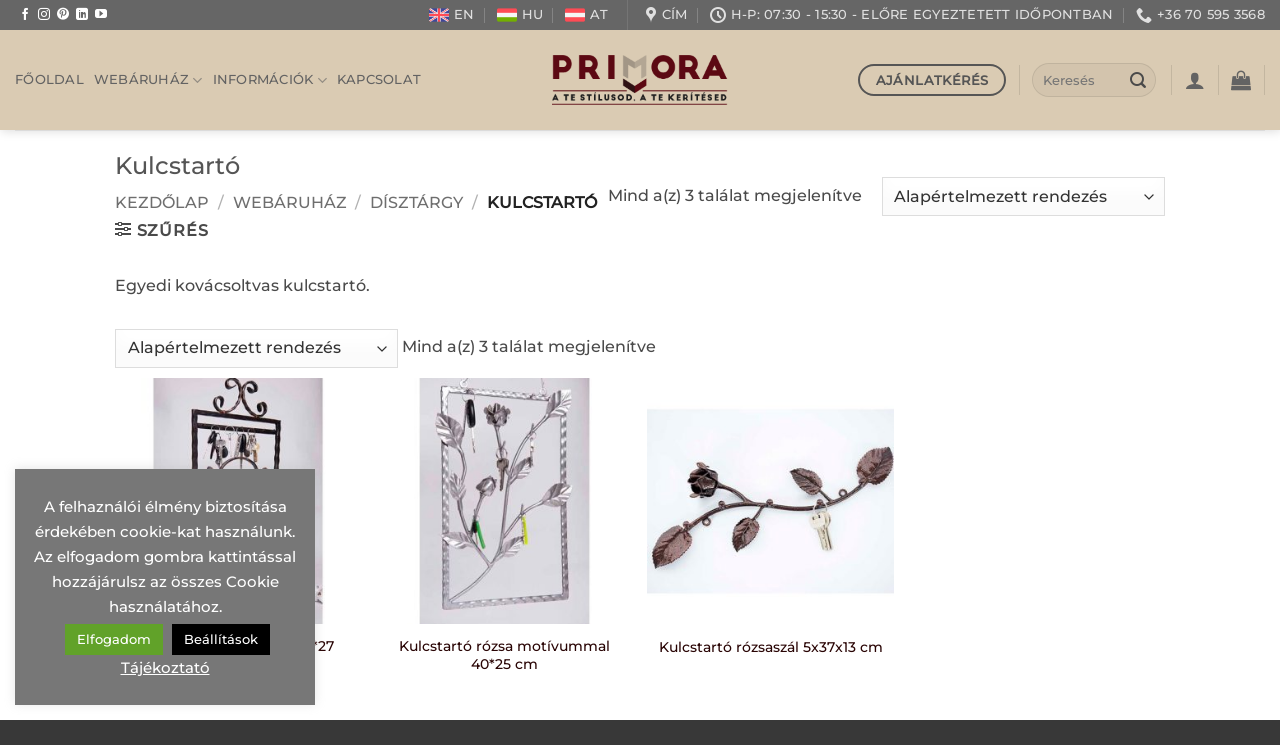

--- FILE ---
content_type: text/html; charset=UTF-8
request_url: https://www.primora.hu/termekkategoria/disztargy/kulcstarto/
body_size: 35883
content:
<!DOCTYPE html>
<html lang="hu" prefix="og: https://ogp.me/ns#" class="loading-site no-js">
<head><meta charset="UTF-8" /><script>if(navigator.userAgent.match(/MSIE|Internet Explorer/i)||navigator.userAgent.match(/Trident\/7\..*?rv:11/i)){var href=document.location.href;if(!href.match(/[?&]nowprocket/)){if(href.indexOf("?")==-1){if(href.indexOf("#")==-1){document.location.href=href+"?nowprocket=1"}else{document.location.href=href.replace("#","?nowprocket=1#")}}else{if(href.indexOf("#")==-1){document.location.href=href+"&nowprocket=1"}else{document.location.href=href.replace("#","&nowprocket=1#")}}}}</script><script>class RocketLazyLoadScripts{constructor(){this.v="1.2.4",this.triggerEvents=["keydown","mousedown","mousemove","touchmove","touchstart","touchend","wheel"],this.userEventHandler=this._triggerListener.bind(this),this.touchStartHandler=this._onTouchStart.bind(this),this.touchMoveHandler=this._onTouchMove.bind(this),this.touchEndHandler=this._onTouchEnd.bind(this),this.clickHandler=this._onClick.bind(this),this.interceptedClicks=[],window.addEventListener("pageshow",t=>{this.persisted=t.persisted}),window.addEventListener("DOMContentLoaded",()=>{this._preconnect3rdParties()}),this.delayedScripts={normal:[],async:[],defer:[]},this.trash=[],this.allJQueries=[]}_addUserInteractionListener(t){if(document.hidden){t._triggerListener();return}this.triggerEvents.forEach(e=>window.addEventListener(e,t.userEventHandler,{passive:!0})),window.addEventListener("touchstart",t.touchStartHandler,{passive:!0}),window.addEventListener("mousedown",t.touchStartHandler),document.addEventListener("visibilitychange",t.userEventHandler)}_removeUserInteractionListener(){this.triggerEvents.forEach(t=>window.removeEventListener(t,this.userEventHandler,{passive:!0})),document.removeEventListener("visibilitychange",this.userEventHandler)}_onTouchStart(t){"HTML"!==t.target.tagName&&(window.addEventListener("touchend",this.touchEndHandler),window.addEventListener("mouseup",this.touchEndHandler),window.addEventListener("touchmove",this.touchMoveHandler,{passive:!0}),window.addEventListener("mousemove",this.touchMoveHandler),t.target.addEventListener("click",this.clickHandler),this._renameDOMAttribute(t.target,"onclick","rocket-onclick"),this._pendingClickStarted())}_onTouchMove(t){window.removeEventListener("touchend",this.touchEndHandler),window.removeEventListener("mouseup",this.touchEndHandler),window.removeEventListener("touchmove",this.touchMoveHandler,{passive:!0}),window.removeEventListener("mousemove",this.touchMoveHandler),t.target.removeEventListener("click",this.clickHandler),this._renameDOMAttribute(t.target,"rocket-onclick","onclick"),this._pendingClickFinished()}_onTouchEnd(){window.removeEventListener("touchend",this.touchEndHandler),window.removeEventListener("mouseup",this.touchEndHandler),window.removeEventListener("touchmove",this.touchMoveHandler,{passive:!0}),window.removeEventListener("mousemove",this.touchMoveHandler)}_onClick(t){t.target.removeEventListener("click",this.clickHandler),this._renameDOMAttribute(t.target,"rocket-onclick","onclick"),this.interceptedClicks.push(t),t.preventDefault(),t.stopPropagation(),t.stopImmediatePropagation(),this._pendingClickFinished()}_replayClicks(){window.removeEventListener("touchstart",this.touchStartHandler,{passive:!0}),window.removeEventListener("mousedown",this.touchStartHandler),this.interceptedClicks.forEach(t=>{t.target.dispatchEvent(new MouseEvent("click",{view:t.view,bubbles:!0,cancelable:!0}))})}_waitForPendingClicks(){return new Promise(t=>{this._isClickPending?this._pendingClickFinished=t:t()})}_pendingClickStarted(){this._isClickPending=!0}_pendingClickFinished(){this._isClickPending=!1}_renameDOMAttribute(t,e,r){t.hasAttribute&&t.hasAttribute(e)&&(event.target.setAttribute(r,event.target.getAttribute(e)),event.target.removeAttribute(e))}_triggerListener(){this._removeUserInteractionListener(this),"loading"===document.readyState?document.addEventListener("DOMContentLoaded",this._loadEverythingNow.bind(this)):this._loadEverythingNow()}_preconnect3rdParties(){let t=[];document.querySelectorAll("script[type=rocketlazyloadscript][data-rocket-src]").forEach(e=>{let r=e.getAttribute("data-rocket-src");if(r&&0!==r.indexOf("data:")){0===r.indexOf("//")&&(r=location.protocol+r);try{let i=new URL(r).origin;i!==location.origin&&t.push({src:i,crossOrigin:e.crossOrigin||"module"===e.getAttribute("data-rocket-type")})}catch(n){}}}),t=[...new Map(t.map(t=>[JSON.stringify(t),t])).values()],this._batchInjectResourceHints(t,"preconnect")}async _loadEverythingNow(){this.lastBreath=Date.now(),this._delayEventListeners(),this._delayJQueryReady(this),this._handleDocumentWrite(),this._registerAllDelayedScripts(),this._preloadAllScripts(),await this._loadScriptsFromList(this.delayedScripts.normal),await this._loadScriptsFromList(this.delayedScripts.defer),await this._loadScriptsFromList(this.delayedScripts.async);try{await this._triggerDOMContentLoaded(),await this._pendingWebpackRequests(this),await this._triggerWindowLoad()}catch(t){console.error(t)}window.dispatchEvent(new Event("rocket-allScriptsLoaded")),this._waitForPendingClicks().then(()=>{this._replayClicks()}),this._emptyTrash()}_registerAllDelayedScripts(){document.querySelectorAll("script[type=rocketlazyloadscript]").forEach(t=>{t.hasAttribute("data-rocket-src")?t.hasAttribute("async")&&!1!==t.async?this.delayedScripts.async.push(t):t.hasAttribute("defer")&&!1!==t.defer||"module"===t.getAttribute("data-rocket-type")?this.delayedScripts.defer.push(t):this.delayedScripts.normal.push(t):this.delayedScripts.normal.push(t)})}async _transformScript(t){if(await this._littleBreath(),!0===t.noModule&&"noModule"in HTMLScriptElement.prototype){t.setAttribute("data-rocket-status","skipped");return}return new Promise(navigator.userAgent.indexOf("Firefox/")>0||""===navigator.vendor?e=>{let r=document.createElement("script");[...t.attributes].forEach(t=>{let e=t.nodeName;"type"!==e&&("data-rocket-type"===e&&(e="type"),"data-rocket-src"===e&&(e="src"),r.setAttribute(e,t.nodeValue))}),t.text&&(r.text=t.text),r.hasAttribute("src")?(r.addEventListener("load",e),r.addEventListener("error",e)):(r.text=t.text,e());try{t.parentNode.replaceChild(r,t)}catch(i){e()}}:e=>{function r(){t.setAttribute("data-rocket-status","failed"),e()}try{let i=t.getAttribute("data-rocket-type"),n=t.getAttribute("data-rocket-src");i?(t.type=i,t.removeAttribute("data-rocket-type")):t.removeAttribute("type"),t.addEventListener("load",function r(){t.setAttribute("data-rocket-status","executed"),e()}),t.addEventListener("error",r),n?(t.removeAttribute("data-rocket-src"),t.src=n):t.src="data:text/javascript;base64,"+window.btoa(unescape(encodeURIComponent(t.text)))}catch(s){r()}})}async _loadScriptsFromList(t){let e=t.shift();return e&&e.isConnected?(await this._transformScript(e),this._loadScriptsFromList(t)):Promise.resolve()}_preloadAllScripts(){this._batchInjectResourceHints([...this.delayedScripts.normal,...this.delayedScripts.defer,...this.delayedScripts.async],"preload")}_batchInjectResourceHints(t,e){var r=document.createDocumentFragment();t.forEach(t=>{let i=t.getAttribute&&t.getAttribute("data-rocket-src")||t.src;if(i){let n=document.createElement("link");n.href=i,n.rel=e,"preconnect"!==e&&(n.as="script"),t.getAttribute&&"module"===t.getAttribute("data-rocket-type")&&(n.crossOrigin=!0),t.crossOrigin&&(n.crossOrigin=t.crossOrigin),t.integrity&&(n.integrity=t.integrity),r.appendChild(n),this.trash.push(n)}}),document.head.appendChild(r)}_delayEventListeners(){let t={};function e(e,r){!function e(r){!t[r]&&(t[r]={originalFunctions:{add:r.addEventListener,remove:r.removeEventListener},eventsToRewrite:[]},r.addEventListener=function(){arguments[0]=i(arguments[0]),t[r].originalFunctions.add.apply(r,arguments)},r.removeEventListener=function(){arguments[0]=i(arguments[0]),t[r].originalFunctions.remove.apply(r,arguments)});function i(e){return t[r].eventsToRewrite.indexOf(e)>=0?"rocket-"+e:e}}(e),t[e].eventsToRewrite.push(r)}function r(t,e){let r=t[e];Object.defineProperty(t,e,{get:()=>r||function(){},set(i){t["rocket"+e]=r=i}})}e(document,"DOMContentLoaded"),e(window,"DOMContentLoaded"),e(window,"load"),e(window,"pageshow"),e(document,"readystatechange"),r(document,"onreadystatechange"),r(window,"onload"),r(window,"onpageshow")}_delayJQueryReady(t){let e;function r(t){return t.split(" ").map(t=>"load"===t||0===t.indexOf("load.")?"rocket-jquery-load":t).join(" ")}function i(i){if(i&&i.fn&&!t.allJQueries.includes(i)){i.fn.ready=i.fn.init.prototype.ready=function(e){return t.domReadyFired?e.bind(document)(i):document.addEventListener("rocket-DOMContentLoaded",()=>e.bind(document)(i)),i([])};let n=i.fn.on;i.fn.on=i.fn.init.prototype.on=function(){return this[0]===window&&("string"==typeof arguments[0]||arguments[0]instanceof String?arguments[0]=r(arguments[0]):"object"==typeof arguments[0]&&Object.keys(arguments[0]).forEach(t=>{let e=arguments[0][t];delete arguments[0][t],arguments[0][r(t)]=e})),n.apply(this,arguments),this},t.allJQueries.push(i)}e=i}i(window.jQuery),Object.defineProperty(window,"jQuery",{get:()=>e,set(t){i(t)}})}async _pendingWebpackRequests(t){let e=document.querySelector("script[data-webpack]");async function r(){return new Promise(t=>{e.addEventListener("load",t),e.addEventListener("error",t)})}e&&(await r(),await t._requestAnimFrame(),await t._pendingWebpackRequests(t))}async _triggerDOMContentLoaded(){this.domReadyFired=!0,await this._littleBreath(),document.dispatchEvent(new Event("rocket-DOMContentLoaded")),await this._littleBreath(),window.dispatchEvent(new Event("rocket-DOMContentLoaded")),await this._littleBreath(),document.dispatchEvent(new Event("rocket-readystatechange")),await this._littleBreath(),document.rocketonreadystatechange&&document.rocketonreadystatechange()}async _triggerWindowLoad(){await this._littleBreath(),window.dispatchEvent(new Event("rocket-load")),await this._littleBreath(),window.rocketonload&&window.rocketonload(),await this._littleBreath(),this.allJQueries.forEach(t=>t(window).trigger("rocket-jquery-load")),await this._littleBreath();let t=new Event("rocket-pageshow");t.persisted=this.persisted,window.dispatchEvent(t),await this._littleBreath(),window.rocketonpageshow&&window.rocketonpageshow({persisted:this.persisted})}_handleDocumentWrite(){let t=new Map;document.write=document.writeln=function(e){let r=document.currentScript;r||console.error("WPRocket unable to document.write this: "+e);let i=document.createRange(),n=r.parentElement,s=t.get(r);void 0===s&&(s=r.nextSibling,t.set(r,s));let a=document.createDocumentFragment();i.setStart(a,0),a.appendChild(i.createContextualFragment(e)),n.insertBefore(a,s)}}async _littleBreath(){Date.now()-this.lastBreath>45&&(await this._requestAnimFrame(),this.lastBreath=Date.now())}async _requestAnimFrame(){return document.hidden?new Promise(t=>setTimeout(t)):new Promise(t=>requestAnimationFrame(t))}_emptyTrash(){this.trash.forEach(t=>t.remove())}static run(){let t=new RocketLazyLoadScripts;t._addUserInteractionListener(t)}}RocketLazyLoadScripts.run();</script>
	
	<link rel="profile" href="https://gmpg.org/xfn/11" />
	<link rel="pingback" href="https://www.primora.hu/xmlrpc.php" />

	<script type="rocketlazyloadscript">(function(html){html.className = html.className.replace(/\bno-js\b/,'js')})(document.documentElement);</script>
<meta name="viewport" content="width=device-width, initial-scale=1" />
<!-- Search Engine Optimization by Rank Math PRO - https://rankmath.com/ -->
<title>Kulcstartó - Primora Kerítés</title>
<meta name="description" content="Egyedi kovácsoltvas kulcstartó."/>
<meta name="robots" content="follow, index, max-snippet:-1, max-video-preview:-1, max-image-preview:large"/>
<link rel="canonical" href="https://www.primora.hu/termekkategoria/disztargy/kulcstarto/" />
<meta property="og:locale" content="hu_HU" />
<meta property="og:type" content="article" />
<meta property="og:title" content="Kulcstartó - Primora Kerítés" />
<meta property="og:description" content="Egyedi kovácsoltvas kulcstartó." />
<meta property="og:url" content="https://www.primora.hu/termekkategoria/disztargy/kulcstarto/" />
<meta property="og:site_name" content="Primora Kerítés" />
<meta property="article:publisher" content="https://www.facebook.com/primorakerites" />
<meta name="twitter:card" content="summary_large_image" />
<meta name="twitter:title" content="Kulcstartó - Primora Kerítés" />
<meta name="twitter:description" content="Egyedi kovácsoltvas kulcstartó." />
<meta name="twitter:label1" content="Termékek" />
<meta name="twitter:data1" content="3" />
<script type="application/ld+json" class="rank-math-schema-pro">{"@context":"https://schema.org","@graph":[{"@type":"Organization","@id":"https://www.primora.hu/#organization","name":"PRI-MO-RA 2000 KFT","sameAs":["https://www.facebook.com/primorakerites"]},{"@type":"WebSite","@id":"https://www.primora.hu/#website","url":"https://www.primora.hu","name":"PRI-MO-RA 2000 KFT","publisher":{"@id":"https://www.primora.hu/#organization"},"inLanguage":"hu"},{"@type":"CollectionPage","@id":"https://www.primora.hu/termekkategoria/disztargy/kulcstarto/#webpage","url":"https://www.primora.hu/termekkategoria/disztargy/kulcstarto/","name":"Kulcstart\u00f3 - Primora Ker\u00edt\u00e9s","isPartOf":{"@id":"https://www.primora.hu/#website"},"inLanguage":"hu"}]}</script>
<!-- /Rank Math WordPress SEO plugin -->

<link rel='dns-prefetch' href='//www.googletagmanager.com' />
<link rel='dns-prefetch' href='//chimpstatic.com' />
<link rel='dns-prefetch' href='//mlkfbli4imji.i.optimole.com' />
<link rel='dns-prefetch' href='//maps.googleapis.com' />
<link rel='dns-prefetch' href='//maps.gstatic.com' />
<link rel='dns-prefetch' href='//fonts.googleapis.com' />
<link rel='dns-prefetch' href='//fonts.gstatic.com' />
<link rel='dns-prefetch' href='//ajax.googleapis.com' />
<link rel='dns-prefetch' href='//apis.google.com' />
<link rel='dns-prefetch' href='//google-analytics.com' />
<link rel='dns-prefetch' href='//www.google-analytics.com' />
<link rel='dns-prefetch' href='//ssl.google-analytics.com' />
<link rel='dns-prefetch' href='//youtube.com' />
<link rel='dns-prefetch' href='//api.pinterest.com' />
<link rel='dns-prefetch' href='//connect.facebook.net' />
<link rel='dns-prefetch' href='//platform.instagram.com' />
<link rel='dns-prefetch' href='//s.gravatar.com' />
<link rel='dns-prefetch' href='//0.gravatar.com' />
<link rel='dns-prefetch' href='//2.gravatar.com' />
<link rel='dns-prefetch' href='//1.gravatar.com' />
<link rel='dns-prefetch' href='//stats.wp.com' />

<link rel='prefetch' href='https://www.primora.hu/wp-content/themes/flatsome/assets/js/flatsome.js?ver=e2eddd6c228105dac048' />
<link rel='prefetch' href='https://www.primora.hu/wp-content/themes/flatsome/assets/js/chunk.slider.js?ver=3.20.3' />
<link rel='prefetch' href='https://www.primora.hu/wp-content/themes/flatsome/assets/js/chunk.popups.js?ver=3.20.3' />
<link rel='prefetch' href='https://www.primora.hu/wp-content/themes/flatsome/assets/js/chunk.tooltips.js?ver=3.20.3' />
<link rel='prefetch' href='https://www.primora.hu/wp-content/themes/flatsome/assets/js/woocommerce.js?ver=1c9be63d628ff7c3ff4c' />
<link rel="alternate" type="application/rss+xml" title="Primora Kerítés &raquo; hírcsatorna" href="https://www.primora.hu/feed/" />
<link rel="alternate" type="application/rss+xml" title="Primora Kerítés &raquo; hozzászólás hírcsatorna" href="https://www.primora.hu/comments/feed/" />
<link rel="alternate" type="application/rss+xml" title="Primora Kerítés &raquo; Kulcstartó Kategória hírforrás" href="https://www.primora.hu/termekkategoria/disztargy/kulcstarto/feed/" />
<style id='wp-img-auto-sizes-contain-inline-css' type='text/css'>
img:is([sizes=auto i],[sizes^="auto," i]){contain-intrinsic-size:3000px 1500px}
/*# sourceURL=wp-img-auto-sizes-contain-inline-css */
</style>
<style id='wp-emoji-styles-inline-css' type='text/css'>

	img.wp-smiley, img.emoji {
		display: inline !important;
		border: none !important;
		box-shadow: none !important;
		height: 1em !important;
		width: 1em !important;
		margin: 0 0.07em !important;
		vertical-align: -0.1em !important;
		background: none !important;
		padding: 0 !important;
	}
/*# sourceURL=wp-emoji-styles-inline-css */
</style>
<link data-minify="1" rel='stylesheet' id='wp-components-css' href='https://www.primora.hu/wp-content/cache/min/1/wp-includes/css/dist/components/style.css?ver=1767791675' type='text/css' media='all' />
<link data-minify="1" rel='stylesheet' id='wp-preferences-css' href='https://www.primora.hu/wp-content/cache/min/1/wp-includes/css/dist/preferences/style.css?ver=1767791675' type='text/css' media='all' />
<link data-minify="1" rel='stylesheet' id='wp-block-editor-css' href='https://www.primora.hu/wp-content/cache/min/1/wp-includes/css/dist/block-editor/style.css?ver=1767791675' type='text/css' media='all' />
<link data-minify="1" rel='stylesheet' id='popup-maker-block-library-style-css' href='https://www.primora.hu/wp-content/cache/min/1/wp-content/plugins/popup-maker/dist/packages/block-library-style.css?ver=1763536177' type='text/css' media='all' />
<link data-minify="1" rel='stylesheet' id='cookie-law-info-css' href='https://www.primora.hu/wp-content/cache/min/1/wp-content/plugins/cookie-law-info/legacy/public/css/cookie-law-info-public.css?ver=1763536177' type='text/css' media='all' />
<link data-minify="1" rel='stylesheet' id='cookie-law-info-gdpr-css' href='https://www.primora.hu/wp-content/cache/min/1/wp-content/plugins/cookie-law-info/legacy/public/css/cookie-law-info-gdpr.css?ver=1763536177' type='text/css' media='all' />
<link data-minify="1" rel='stylesheet' id='jquery-fpd-css' href='https://www.primora.hu/wp-content/cache/min/1/wp-content/plugins/fancy-product-designer/assets/css/FancyProductDesigner-all.min.css?ver=1763536177' type='text/css' media='all' />
<link data-minify="1" rel='stylesheet' id='fpd-single-product-css' href='https://www.primora.hu/wp-content/cache/min/1/wp-content/plugins/fancy-product-designer/assets/css/fancy-product.css?ver=1763536177' type='text/css' media='all' />
<style id='woocommerce-inline-inline-css' type='text/css'>
.woocommerce form .form-row .required { visibility: visible; }
/*# sourceURL=woocommerce-inline-inline-css */
</style>
<link data-minify="1" rel='stylesheet' id='mc4wp-form-themes-css' href='https://www.primora.hu/wp-content/cache/min/1/wp-content/plugins/mailchimp-for-wp/assets/css/form-themes.css?ver=1763536177' type='text/css' media='all' />
<link data-minify="1" rel='stylesheet' id='wc-price-history-frontend-css' href='https://www.primora.hu/wp-content/cache/min/1/wp-content/plugins/wc-price-history/assets/css/frontend.css?ver=1763536177' type='text/css' media='all' />
<link data-minify="1" rel='stylesheet' id='brands-styles-css' href='https://www.primora.hu/wp-content/cache/min/1/wp-content/plugins/woocommerce/assets/css/brands.css?ver=1763536177' type='text/css' media='all' />
<link data-minify="1" rel='stylesheet' id='flatsome-fancy-product-designer-css' href='https://www.primora.hu/wp-content/cache/min/1/wp-content/themes/flatsome/inc/integrations/wc-product-designer/product-designer.css?ver=1763536177' type='text/css' media='all' />
<link data-minify="1" rel='stylesheet' id='flatsome-swatches-frontend-css' href='https://www.primora.hu/wp-content/cache/min/1/wp-content/themes/flatsome/assets/css/extensions/flatsome-swatches-frontend.css?ver=1763536177' type='text/css' media='all' />
<link data-minify="1" rel='stylesheet' id='flatsome-main-css' href='https://www.primora.hu/wp-content/cache/min/1/wp-content/themes/flatsome/assets/css/flatsome.css?ver=1763536177' type='text/css' media='all' />
<style id='flatsome-main-inline-css' type='text/css'>
@font-face {
				font-family: "fl-icons";
				font-display: block;
				src: url(https://www.primora.hu/wp-content/themes/flatsome/assets/css/icons/fl-icons.eot?v=3.20.3);
				src:
					url(https://www.primora.hu/wp-content/themes/flatsome/assets/css/icons/fl-icons.eot#iefix?v=3.20.3) format("embedded-opentype"),
					url(https://www.primora.hu/wp-content/themes/flatsome/assets/css/icons/fl-icons.woff2?v=3.20.3) format("woff2"),
					url(https://www.primora.hu/wp-content/themes/flatsome/assets/css/icons/fl-icons.ttf?v=3.20.3) format("truetype"),
					url(https://www.primora.hu/wp-content/themes/flatsome/assets/css/icons/fl-icons.woff?v=3.20.3) format("woff"),
					url(https://www.primora.hu/wp-content/themes/flatsome/assets/css/icons/fl-icons.svg?v=3.20.3#fl-icons) format("svg");
			}
/*# sourceURL=flatsome-main-inline-css */
</style>
<link data-minify="1" rel='stylesheet' id='flatsome-shop-css' href='https://www.primora.hu/wp-content/cache/min/1/wp-content/themes/flatsome/assets/css/flatsome-shop.css?ver=1763536177' type='text/css' media='all' />
<style id='rocket-lazyload-inline-css' type='text/css'>
.rll-youtube-player{position:relative;padding-bottom:56.23%;height:0;overflow:hidden;max-width:100%;}.rll-youtube-player:focus-within{outline: 2px solid currentColor;outline-offset: 5px;}.rll-youtube-player iframe{position:absolute;top:0;left:0;width:100%;height:100%;z-index:100;background:0 0}.rll-youtube-player img{bottom:0;display:block;left:0;margin:auto;max-width:100%;width:100%;position:absolute;right:0;top:0;border:none;height:auto;-webkit-transition:.4s all;-moz-transition:.4s all;transition:.4s all}.rll-youtube-player img:hover{-webkit-filter:brightness(75%)}.rll-youtube-player .play{height:100%;width:100%;left:0;top:0;position:absolute;background:url(https://www.primora.hu/wp-content/plugins/wp-rocket/assets/img/youtube.png) no-repeat center;background-color: transparent !important;cursor:pointer;border:none;}
/*# sourceURL=rocket-lazyload-inline-css */
</style>
<script type="text/javascript" id="woocommerce-google-analytics-integration-gtag-js-after">
/* <![CDATA[ */
/* Google Analytics for WooCommerce (gtag.js) */
					window.dataLayer = window.dataLayer || [];
					function gtag(){dataLayer.push(arguments);}
					// Set up default consent state.
					for ( const mode of [{"analytics_storage":"denied","ad_storage":"denied","ad_user_data":"denied","ad_personalization":"denied","region":["AT","BE","BG","HR","CY","CZ","DK","EE","FI","FR","DE","GR","HU","IS","IE","IT","LV","LI","LT","LU","MT","NL","NO","PL","PT","RO","SK","SI","ES","SE","GB","CH"]}] || [] ) {
						gtag( "consent", "default", { "wait_for_update": 500, ...mode } );
					}
					gtag("js", new Date());
					gtag("set", "developer_id.dOGY3NW", true);
					gtag("config", "G-Y7FTJWWTB6", {"track_404":true,"allow_google_signals":true,"logged_in":false,"linker":{"domains":[],"allow_incoming":false},"custom_map":{"dimension1":"logged_in"}});
//# sourceURL=woocommerce-google-analytics-integration-gtag-js-after
/* ]]> */
</script>
<script type="text/javascript" src="https://www.primora.hu/wp-includes/js/jquery/jquery.js?ver=3.7.1" id="jquery-core-js"></script>
<script type="text/javascript" id="cookie-law-info-js-extra">
/* <![CDATA[ */
var Cli_Data = {"nn_cookie_ids":["YSC","VISITOR_INFO1_LIVE","test_cookie","IDE","_ga","_gid","_gat_gtag_UA_77840367_4","CONSENT","pll_language","cookielawinfo-checkbox-functional","yt-remote-device-id","yt-remote-connected-devices","woocommerce_recently_viewed"],"cookielist":[],"non_necessary_cookies":{"analitikai":["_ga","_gid","_gat_gtag_UA_77840367_4","CONSENT"],"hirdetesi":["YSC","VISITOR_INFO1_LIVE","test_cookie","IDE"],"funkcionalis":["pll_language"],"egyeb":["yt-remote-device-id","yt-remote-connected-devices","woocommerce_recently_viewed"]},"ccpaEnabled":"","ccpaRegionBased":"","ccpaBarEnabled":"","strictlyEnabled":["necessary","obligatoire"],"ccpaType":"gdpr","js_blocking":"","custom_integration":"","triggerDomRefresh":"","secure_cookies":""};
var cli_cookiebar_settings = {"animate_speed_hide":"500","animate_speed_show":"500","background":"#777777","border":"#b1a6a6c2","border_on":"","button_1_button_colour":"#000","button_1_button_hover":"#000000","button_1_link_colour":"#fff","button_1_as_button":"1","button_1_new_win":"","button_2_button_colour":"#333","button_2_button_hover":"#292929","button_2_link_colour":"#ffffff","button_2_as_button":"","button_2_hidebar":"","button_3_button_colour":"#000","button_3_button_hover":"#000000","button_3_link_colour":"#fff","button_3_as_button":"1","button_3_new_win":"","button_4_button_colour":"#000","button_4_button_hover":"#000000","button_4_link_colour":"#fff","button_4_as_button":"1","button_7_button_colour":"#61a229","button_7_button_hover":"#4e8221","button_7_link_colour":"#fff","button_7_as_button":"1","button_7_new_win":"","font_family":"inherit","header_fix":"","notify_animate_hide":"1","notify_animate_show":"","notify_div_id":"#cookie-law-info-bar","notify_position_horizontal":"right","notify_position_vertical":"bottom","scroll_close":"","scroll_close_reload":"","accept_close_reload":"","reject_close_reload":"","showagain_tab":"","showagain_background":"#fff","showagain_border":"#000","showagain_div_id":"#cookie-law-info-again","showagain_x_position":"100px","text":"#ffffff","show_once_yn":"","show_once":"10000","logging_on":"","as_popup":"","popup_overlay":"1","bar_heading_text":"","cookie_bar_as":"widget","popup_showagain_position":"bottom-right","widget_position":"left"};
var log_object = {"ajax_url":"https://www.primora.hu/wp-admin/admin-ajax.php"};
//# sourceURL=cookie-law-info-js-extra
/* ]]> */
</script>
<script data-minify="1" type="text/javascript" src="https://www.primora.hu/wp-content/cache/min/1/wp-content/plugins/cookie-law-info/legacy/public/js/cookie-law-info-public.js?ver=1763536177" id="cookie-law-info-js" defer></script>
<script type="text/javascript" src="https://www.primora.hu/wp-content/plugins/flowpaper-lite-pdf-flipbook/assets/lity/lity.min.js" id="lity-js-js" defer></script>
<script data-minify="1" type="text/javascript" src="https://www.primora.hu/wp-content/cache/min/1/wp-content/plugins/woocommerce/assets/js/jquery-blockui/jquery.blockUI.js?ver=1767791675" id="wc-jquery-blockui-js" data-wp-strategy="defer" defer></script>
<script data-minify="1" type="text/javascript" src="https://www.primora.hu/wp-content/cache/min/1/wp-content/plugins/woocommerce/assets/js/js-cookie/js.cookie.js?ver=1767791675" id="wc-js-cookie-js" data-wp-strategy="defer" defer></script>
<link rel="https://api.w.org/" href="https://www.primora.hu/wp-json/" /><link rel="alternate" title="JSON" type="application/json" href="https://www.primora.hu/wp-json/wp/v2/product_cat/184" /><link rel="EditURI" type="application/rsd+xml" title="RSD" href="https://www.primora.hu/xmlrpc.php?rsd" />
<meta name="generator" content="WordPress 6.9" />
<meta name="ti-site-data" content="[base64]" /><script>
//Function checks if a given script is already loaded
function isScriptLoaded(src){
    return document.querySelector('script[src="' + src + '"]') ? true : false;
}
//When a reply link is clicked, check if reply-script is loaded. If not, load it and emulate the click
document.getElementsByClassName("comment-reply-link").onclick = function() { 
    if(!(isScriptLoaded("/wp-includes/js/comment-reply.min.js"))){
        var script = document.createElement('script');
        script.src = "/wp-includes/js/comment-reply.min.js"; 
    script.onload = emRepClick($(this).attr('data-commentid'));        
        document.head.appendChild(script);
    } 
}
//Function waits 50 ms before it emulates a click on the relevant reply link now that the reply script is loaded
function emRepClick(comId) {
sleep(50).then(() => {
document.querySelectorAll('[data-commentid="'+comId+'"]')[0].dispatchEvent(new Event('click'));
});
}
//Function does nothing, for a given amount of time
function sleep (time) {
  return new Promise((resolve) => setTimeout(resolve, time));
}
</script>
    	<noscript><style>.woocommerce-product-gallery{ opacity: 1 !important; }</style></noscript>
	<!-- Google tag (gtag.js) -->
<script type="rocketlazyloadscript" async data-rocket-src="https://www.googletagmanager.com/gtag/js?id=G-Y7FTJWWTB6"></script>
<script type="rocketlazyloadscript">
  window.dataLayer = window.dataLayer || [];
  function gtag(){dataLayer.push(arguments);}
  gtag('js', new Date());

  gtag('config', 'G-Y7FTJWWTB6');
</script><link rel="icon" href="https://www.primora.hu/wp-content/uploads/2022/04/cropped-Primora-favicon-32x32.jpg" sizes="32x32" />
<link rel="icon" href="https://www.primora.hu/wp-content/uploads/2022/04/cropped-Primora-favicon-192x192.jpg" sizes="192x192" />
<link rel="apple-touch-icon" href="https://www.primora.hu/wp-content/uploads/2022/04/cropped-Primora-favicon-180x180.jpg" />
<meta name="msapplication-TileImage" content="https://www.primora.hu/wp-content/uploads/2022/04/cropped-Primora-favicon-270x270.jpg" />
<style id="custom-css" type="text/css">:root {--primary-color: #dacbb3;--fs-color-primary: #dacbb3;--fs-color-secondary: #555555;--fs-color-success: #599b5a;--fs-color-alert: #b20e00;--fs-color-base: #4a4a4a;--fs-experimental-link-color: #290404;--fs-experimental-link-color-hover: #111;}.tooltipster-base {--tooltip-color: #fff;--tooltip-bg-color: #000;}.off-canvas-right .mfp-content, .off-canvas-left .mfp-content {--drawer-width: 300px;}.off-canvas .mfp-content.off-canvas-cart {--drawer-width: 360px;}.header-main{height: 100px}#logo img{max-height: 100px}#logo{width:176px;}#logo img{padding:10px 0;}.header-bottom{min-height: 15px}.header-top{min-height: 30px}.transparent .header-main{height: 30px}.transparent #logo img{max-height: 30px}.has-transparent + .page-title:first-of-type,.has-transparent + #main > .page-title,.has-transparent + #main > div > .page-title,.has-transparent + #main .page-header-wrapper:first-of-type .page-title{padding-top: 60px;}.header.show-on-scroll,.stuck .header-main{height:70px!important}.stuck #logo img{max-height: 70px!important}.search-form{ width: 25%;}.header-bg-color {background-color: #dacbb3}.header-bottom {background-color: #f1f1f1}.header-main .nav > li > a{line-height: 16px }.stuck .header-main .nav > li > a{line-height: 50px }.header-bottom-nav > li > a{line-height: 16px }@media (max-width: 549px) {.header-main{height: 70px}#logo img{max-height: 70px}}.header-top{background-color:#666666!important;}h1,h2,h3,h4,h5,h6,.heading-font{color: #555555;}body{font-size: 100%;}body{font-family: Montserrat, sans-serif;}body {font-weight: 500;font-style: normal;}.nav > li > a {font-family: Montserrat, sans-serif;}.mobile-sidebar-levels-2 .nav > li > ul > li > a {font-family: Montserrat, sans-serif;}.nav > li > a,.mobile-sidebar-levels-2 .nav > li > ul > li > a {font-weight: 500;font-style: normal;}h1,h2,h3,h4,h5,h6,.heading-font, .off-canvas-center .nav-sidebar.nav-vertical > li > a{font-family: Montserrat, sans-serif;}h1,h2,h3,h4,h5,h6,.heading-font,.banner h1,.banner h2 {font-weight: 500;font-style: normal;}.alt-font{font-family: "Dancing Script", sans-serif;}.alt-font {font-weight: 400!important;font-style: normal!important;}.header:not(.transparent) .header-nav-main.nav > li > a {color: #636363;}.header:not(.transparent) .header-nav-main.nav > li > a:hover,.header:not(.transparent) .header-nav-main.nav > li.active > a,.header:not(.transparent) .header-nav-main.nav > li.current > a,.header:not(.transparent) .header-nav-main.nav > li > a.active,.header:not(.transparent) .header-nav-main.nav > li > a.current{color: #620c0f;}.header-nav-main.nav-line-bottom > li > a:before,.header-nav-main.nav-line-grow > li > a:before,.header-nav-main.nav-line > li > a:before,.header-nav-main.nav-box > li > a:hover,.header-nav-main.nav-box > li.active > a,.header-nav-main.nav-pills > li > a:hover,.header-nav-main.nav-pills > li.active > a{color:#FFF!important;background-color: #620c0f;}.shop-page-title.featured-title .title-overlay{background-color: rgba(239,239,239,0.3);}.has-equal-box-heights .box-image {padding-top: 100%;}@media screen and (min-width: 550px){.products .box-vertical .box-image{min-width: 300px!important;width: 300px!important;}}.footer-1{background-color: #383838}.footer-2{background-color: #7c7c7c}.absolute-footer, html{background-color: #383838}.page-title-small + main .product-container > .row{padding-top:0;}button[name='update_cart'] { display: none; }.nav-vertical-fly-out > li + li {border-top-width: 1px; border-top-style: solid;}.label-new.menu-item > a:after{content:"Új";}.label-hot.menu-item > a:after{content:"Forró (HOT)";}.label-sale.menu-item > a:after{content:"Akció";}.label-popular.menu-item > a:after{content:"Népszerű";}</style>		<style type="text/css" id="wp-custom-css">
			@font-face {
  font-display: swap;
}
:root {
    --primary-color: #dacbb3;
    --fs-color-primary: #dacbb3;
    --fs-color-secondary: #555555;
    --fs-color-success: #599b5a;
    --fs-color-alert: #b20e00;
    --fs-experimental-link-color: #290404;
    --fs-experimental-link-color-hover: #111;
}

.pum-container.custom-position {
    margin-left: 200px;
}

.nav-size-small>li>a {
    font-size: .8em;
}

#top-link{ 
    display:none;
}

.cf-container {
	display: -ms-flexbox;
	display: flex;
	-ms-flex-wrap: wrap;
	flex-wrap: wrap;
	margin-right: -5px;
	margin-left: -5px;
}
.cf-col-1, .cf-col-2, .cf-col-3, .cf-col-4, .cf-col-5, .cf-col-6, .cf-col-7, .cf-col-8, .cf-col-9, .cf-col-10, .cf-col-11, .cf-col-12 {
	position: relative;
	width: 100%;
	min-height: 1px;
	padding-right: 5px;
	padding-left: 5px;
}

.fpd-modal-product-designer.fpd-modal-overlay>.fpd-modal-wrapper {
    padding: 100px 60px 40px;
}

.fpd-main-wrapper .fpd-product-stage {
    background-color: white;
}

#fpd-start-customizing-button {
    color: #ffffff;
    padding: 0.5em;
    background-color: #dacbb3;
		font-weight: bold;
}

.fpd-container {
    margin: auto;
}
.fpd-modal-product-designer.fpd-modal-overlay .fpd-done {
    margin-left: 16%;
}

.ct-ultimate-gdpr-cookie-popup-apas-black #ct-ultimate-gdpr-cookie-read-more {
  color: #dacbb3!important;
}
.ct-ultimate-gdpr-cookie-popup-apas-black #ct-ultimate-gdpr-cookie-accept {
    border-color: #dacbb3!important;
    background-color: #dacbb3!important;
    color: #000000!important;
}

.ct-ultimate-gdpr-cookie-popup-apas-black #ct-ultimate-gdpr-cookie-change-settings {
    border-color: #dacbb3!important;
    background-color: transparent;
    color: #dacbb3!important;
}

.ct-ultimate-gdpr-cookie-modal-btn a {
    color: #fff;
    background: #dacbb3!important;
    border: 2px solid #dacbb3!important;
}
.ct-ultimate-gdpr-cookie-modal-btn a:hover {
  color: #dacbb3 !important;
  background: none;
  border: 2px solid #dacbb3!important;
}

#ct-ultimate-gdpr-container.ct-ultimate-gdpr-simple-form #tabs .ui-tabs-nav .ui-state-active {
  border-bottom: 4px solid #dacbb3;
}

#ct-ultimate-gdpr-container.ct-ultimate-gdpr-simple-form .ui-widget-content .ui-widget-content a {
  color: #dacbb3;
}

#ct-ultimate-gdpr-container.ct-ultimate-gdpr-simple-form .ui-widget-content input[type="submit"] {
  background-color: #dacbb3;
}

#ct-ultimate-gdpr-container.ct-ultimate-gdpr-simple-form .ui-widget-content .ct-checkbox.ct-checked {
  background-color: #dacbb3;
}

.woocommerce-Tabs-panel--wcpoa_product_tab .wcpoa_attachmentbtn {
    color: #290404;
}


.nav>li>a:hover,.nav>li.active>a,.nav>li.current>a,.nav>li>a.active,.nav>li>a.current,.nav-dropdown li.active>a,.nav-column li.active>a,.nav-dropdown>li>a:hover,.nav-column li>a:hover {
    color: #620c0f;
}
@media ( min-width: 576px ) {
	.cf-col-1 {
		-ms-flex: 0 0 8.333333%;
		flex: 0 0 8.333333%;
		max-width: 8.333333%;
	}
	.cf-push-1 { margin-left: 8.333333%; }
	.cf-col-2 {
		-ms-flex: 0 0 16.66667%;
		flex: 0 0 16.66667%;
		max-width: 16.66667%;
	}
	.cf-push-2 { margin-left: 16.66667%; }
	.cf-col-3 {
		-ms-flex: 0 0 25%;
		flex: 0 0 25%;
		max-width: 25%;
	}
	.cf-push-3 { margin-left: 25%; }
	.cf-col-4 {
		-ms-flex: 0 0 33.33333%;
		flex: 0 0 33.33333%;
		max-width: 33.33333%;
	}
	.cf-push-4 { margin-left: 33.33333%; }
	.cf-col-5 {
		-ms-flex: 0 0 41.66667%;
		flex: 0 0 41.66667%;
		max-width: 41.66667%;
	}
	.cf-push-5 { margin-left: 41.66667%; }
	.cf-col-6 {
		-ms-flex: 0 0 50%;
		flex: 0 0 50%;
		max-width: 50%;
	}
	.cf-push-6 { margin-left: 50%; }
	.cf-col-7 {
		-ms-flex: 0 0 58.33333%;
		flex: 0 0 58.33333%;
		max-width: 58.33333%;
	}
	.cf-push-7 { margin-left: 58.33333%; }
	.cf-col-8 {
		-ms-flex: 0 0 66.66667%;
		flex: 0 0 66.66667%;
		max-width: 66.66667%;
	}
	.cf-push-8 { margin-left: 66.66667%; }
	.cf-col-9 {
		-ms-flex: 0 0 75%;
		flex: 0 0 75%;
		max-width: 75%;
	}
	.cf-push-9 { margin-left: 75%; }
	.cf-col-10 {
		-ms-flex: 0 0 83.33333%;
		flex: 0 0 83.33333%;
		max-width: 83.33333%;
	}
	.cf-push-10 { margin-left: 83.33333%; }
	.cf-col-11 {
		-ms-flex: 0 0 91.66667%;
		flex: 0 0 91.66667%;
		max-width: 91.66667%;
	}
	.cf-push-11 { margin-left: 91.66667%; }
	.cf-col-12 {
		-ms-flex: 0 0 100%;
		flex: 0 0 100%;
		max-width: 100%;
	}
}

		</style>
		<style id="flatsome-swatches-css">.variations_form .ux-swatch.selected {box-shadow: 0 0 0 2px var(--fs-color-secondary);}.ux-swatches-in-loop .ux-swatch.selected {box-shadow: 0 0 0 2px var(--fs-color-secondary);}</style><style id="infinite-scroll-css" type="text/css">.page-load-status,.archive .woocommerce-pagination {display: none;}</style><style id="kirki-inline-styles">/* cyrillic-ext */
@font-face {
  font-family: 'Montserrat';
  font-style: normal;
  font-weight: 500;
  font-display: swap;
  src: url(https://www.primora.hu/wp-content/fonts/montserrat/JTUHjIg1_i6t8kCHKm4532VJOt5-QNFgpCtZ6Hw0aXpsog.woff2) format('woff2');
  unicode-range: U+0460-052F, U+1C80-1C8A, U+20B4, U+2DE0-2DFF, U+A640-A69F, U+FE2E-FE2F;
}
/* cyrillic */
@font-face {
  font-family: 'Montserrat';
  font-style: normal;
  font-weight: 500;
  font-display: swap;
  src: url(https://www.primora.hu/wp-content/fonts/montserrat/JTUHjIg1_i6t8kCHKm4532VJOt5-QNFgpCtZ6Hw9aXpsog.woff2) format('woff2');
  unicode-range: U+0301, U+0400-045F, U+0490-0491, U+04B0-04B1, U+2116;
}
/* vietnamese */
@font-face {
  font-family: 'Montserrat';
  font-style: normal;
  font-weight: 500;
  font-display: swap;
  src: url(https://www.primora.hu/wp-content/fonts/montserrat/JTUHjIg1_i6t8kCHKm4532VJOt5-QNFgpCtZ6Hw2aXpsog.woff2) format('woff2');
  unicode-range: U+0102-0103, U+0110-0111, U+0128-0129, U+0168-0169, U+01A0-01A1, U+01AF-01B0, U+0300-0301, U+0303-0304, U+0308-0309, U+0323, U+0329, U+1EA0-1EF9, U+20AB;
}
/* latin-ext */
@font-face {
  font-family: 'Montserrat';
  font-style: normal;
  font-weight: 500;
  font-display: swap;
  src: url(https://www.primora.hu/wp-content/fonts/montserrat/JTUHjIg1_i6t8kCHKm4532VJOt5-QNFgpCtZ6Hw3aXpsog.woff2) format('woff2');
  unicode-range: U+0100-02BA, U+02BD-02C5, U+02C7-02CC, U+02CE-02D7, U+02DD-02FF, U+0304, U+0308, U+0329, U+1D00-1DBF, U+1E00-1E9F, U+1EF2-1EFF, U+2020, U+20A0-20AB, U+20AD-20C0, U+2113, U+2C60-2C7F, U+A720-A7FF;
}
/* latin */
@font-face {
  font-family: 'Montserrat';
  font-style: normal;
  font-weight: 500;
  font-display: swap;
  src: url(https://www.primora.hu/wp-content/fonts/montserrat/JTUHjIg1_i6t8kCHKm4532VJOt5-QNFgpCtZ6Hw5aXo.woff2) format('woff2');
  unicode-range: U+0000-00FF, U+0131, U+0152-0153, U+02BB-02BC, U+02C6, U+02DA, U+02DC, U+0304, U+0308, U+0329, U+2000-206F, U+20AC, U+2122, U+2191, U+2193, U+2212, U+2215, U+FEFF, U+FFFD;
}/* vietnamese */
@font-face {
  font-family: 'Dancing Script';
  font-style: normal;
  font-weight: 400;
  font-display: swap;
  src: url(https://www.primora.hu/wp-content/fonts/dancing-script/If2cXTr6YS-zF4S-kcSWSVi_sxjsohD9F50Ruu7BMSo3Rep8ltA.woff2) format('woff2');
  unicode-range: U+0102-0103, U+0110-0111, U+0128-0129, U+0168-0169, U+01A0-01A1, U+01AF-01B0, U+0300-0301, U+0303-0304, U+0308-0309, U+0323, U+0329, U+1EA0-1EF9, U+20AB;
}
/* latin-ext */
@font-face {
  font-family: 'Dancing Script';
  font-style: normal;
  font-weight: 400;
  font-display: swap;
  src: url(https://www.primora.hu/wp-content/fonts/dancing-script/If2cXTr6YS-zF4S-kcSWSVi_sxjsohD9F50Ruu7BMSo3ROp8ltA.woff2) format('woff2');
  unicode-range: U+0100-02BA, U+02BD-02C5, U+02C7-02CC, U+02CE-02D7, U+02DD-02FF, U+0304, U+0308, U+0329, U+1D00-1DBF, U+1E00-1E9F, U+1EF2-1EFF, U+2020, U+20A0-20AB, U+20AD-20C0, U+2113, U+2C60-2C7F, U+A720-A7FF;
}
/* latin */
@font-face {
  font-family: 'Dancing Script';
  font-style: normal;
  font-weight: 400;
  font-display: swap;
  src: url(https://www.primora.hu/wp-content/fonts/dancing-script/If2cXTr6YS-zF4S-kcSWSVi_sxjsohD9F50Ruu7BMSo3Sup8.woff2) format('woff2');
  unicode-range: U+0000-00FF, U+0131, U+0152-0153, U+02BB-02BC, U+02C6, U+02DA, U+02DC, U+0304, U+0308, U+0329, U+2000-206F, U+20AC, U+2122, U+2191, U+2193, U+2212, U+2215, U+FEFF, U+FFFD;
}</style><noscript><style id="rocket-lazyload-nojs-css">.rll-youtube-player, [data-lazy-src]{display:none !important;}</style></noscript><link data-minify="1" rel='stylesheet' id='wc-blocks-style-css' href='https://www.primora.hu/wp-content/cache/min/1/wp-content/plugins/woocommerce/assets/client/blocks/wc-blocks.css?ver=1763536177' type='text/css' media='all' />
<style id='global-styles-inline-css' type='text/css'>
:root{--wp--preset--aspect-ratio--square: 1;--wp--preset--aspect-ratio--4-3: 4/3;--wp--preset--aspect-ratio--3-4: 3/4;--wp--preset--aspect-ratio--3-2: 3/2;--wp--preset--aspect-ratio--2-3: 2/3;--wp--preset--aspect-ratio--16-9: 16/9;--wp--preset--aspect-ratio--9-16: 9/16;--wp--preset--color--black: #000000;--wp--preset--color--cyan-bluish-gray: #abb8c3;--wp--preset--color--white: #ffffff;--wp--preset--color--pale-pink: #f78da7;--wp--preset--color--vivid-red: #cf2e2e;--wp--preset--color--luminous-vivid-orange: #ff6900;--wp--preset--color--luminous-vivid-amber: #fcb900;--wp--preset--color--light-green-cyan: #7bdcb5;--wp--preset--color--vivid-green-cyan: #00d084;--wp--preset--color--pale-cyan-blue: #8ed1fc;--wp--preset--color--vivid-cyan-blue: #0693e3;--wp--preset--color--vivid-purple: #9b51e0;--wp--preset--color--primary: #dacbb3;--wp--preset--color--secondary: #555555;--wp--preset--color--success: #599b5a;--wp--preset--color--alert: #b20e00;--wp--preset--gradient--vivid-cyan-blue-to-vivid-purple: linear-gradient(135deg,rgb(6,147,227) 0%,rgb(155,81,224) 100%);--wp--preset--gradient--light-green-cyan-to-vivid-green-cyan: linear-gradient(135deg,rgb(122,220,180) 0%,rgb(0,208,130) 100%);--wp--preset--gradient--luminous-vivid-amber-to-luminous-vivid-orange: linear-gradient(135deg,rgb(252,185,0) 0%,rgb(255,105,0) 100%);--wp--preset--gradient--luminous-vivid-orange-to-vivid-red: linear-gradient(135deg,rgb(255,105,0) 0%,rgb(207,46,46) 100%);--wp--preset--gradient--very-light-gray-to-cyan-bluish-gray: linear-gradient(135deg,rgb(238,238,238) 0%,rgb(169,184,195) 100%);--wp--preset--gradient--cool-to-warm-spectrum: linear-gradient(135deg,rgb(74,234,220) 0%,rgb(151,120,209) 20%,rgb(207,42,186) 40%,rgb(238,44,130) 60%,rgb(251,105,98) 80%,rgb(254,248,76) 100%);--wp--preset--gradient--blush-light-purple: linear-gradient(135deg,rgb(255,206,236) 0%,rgb(152,150,240) 100%);--wp--preset--gradient--blush-bordeaux: linear-gradient(135deg,rgb(254,205,165) 0%,rgb(254,45,45) 50%,rgb(107,0,62) 100%);--wp--preset--gradient--luminous-dusk: linear-gradient(135deg,rgb(255,203,112) 0%,rgb(199,81,192) 50%,rgb(65,88,208) 100%);--wp--preset--gradient--pale-ocean: linear-gradient(135deg,rgb(255,245,203) 0%,rgb(182,227,212) 50%,rgb(51,167,181) 100%);--wp--preset--gradient--electric-grass: linear-gradient(135deg,rgb(202,248,128) 0%,rgb(113,206,126) 100%);--wp--preset--gradient--midnight: linear-gradient(135deg,rgb(2,3,129) 0%,rgb(40,116,252) 100%);--wp--preset--font-size--small: 13px;--wp--preset--font-size--medium: 20px;--wp--preset--font-size--large: 36px;--wp--preset--font-size--x-large: 42px;--wp--preset--spacing--20: 0.44rem;--wp--preset--spacing--30: 0.67rem;--wp--preset--spacing--40: 1rem;--wp--preset--spacing--50: 1.5rem;--wp--preset--spacing--60: 2.25rem;--wp--preset--spacing--70: 3.38rem;--wp--preset--spacing--80: 5.06rem;--wp--preset--shadow--natural: 6px 6px 9px rgba(0, 0, 0, 0.2);--wp--preset--shadow--deep: 12px 12px 50px rgba(0, 0, 0, 0.4);--wp--preset--shadow--sharp: 6px 6px 0px rgba(0, 0, 0, 0.2);--wp--preset--shadow--outlined: 6px 6px 0px -3px rgb(255, 255, 255), 6px 6px rgb(0, 0, 0);--wp--preset--shadow--crisp: 6px 6px 0px rgb(0, 0, 0);}:where(body) { margin: 0; }.wp-site-blocks > .alignleft { float: left; margin-right: 2em; }.wp-site-blocks > .alignright { float: right; margin-left: 2em; }.wp-site-blocks > .aligncenter { justify-content: center; margin-left: auto; margin-right: auto; }:where(.is-layout-flex){gap: 0.5em;}:where(.is-layout-grid){gap: 0.5em;}.is-layout-flow > .alignleft{float: left;margin-inline-start: 0;margin-inline-end: 2em;}.is-layout-flow > .alignright{float: right;margin-inline-start: 2em;margin-inline-end: 0;}.is-layout-flow > .aligncenter{margin-left: auto !important;margin-right: auto !important;}.is-layout-constrained > .alignleft{float: left;margin-inline-start: 0;margin-inline-end: 2em;}.is-layout-constrained > .alignright{float: right;margin-inline-start: 2em;margin-inline-end: 0;}.is-layout-constrained > .aligncenter{margin-left: auto !important;margin-right: auto !important;}.is-layout-constrained > :where(:not(.alignleft):not(.alignright):not(.alignfull)){margin-left: auto !important;margin-right: auto !important;}body .is-layout-flex{display: flex;}.is-layout-flex{flex-wrap: wrap;align-items: center;}.is-layout-flex > :is(*, div){margin: 0;}body .is-layout-grid{display: grid;}.is-layout-grid > :is(*, div){margin: 0;}body{padding-top: 0px;padding-right: 0px;padding-bottom: 0px;padding-left: 0px;}a:where(:not(.wp-element-button)){text-decoration: none;}:root :where(.wp-element-button, .wp-block-button__link){background-color: #32373c;border-width: 0;color: #fff;font-family: inherit;font-size: inherit;font-style: inherit;font-weight: inherit;letter-spacing: inherit;line-height: inherit;padding-top: calc(0.667em + 2px);padding-right: calc(1.333em + 2px);padding-bottom: calc(0.667em + 2px);padding-left: calc(1.333em + 2px);text-decoration: none;text-transform: inherit;}.has-black-color{color: var(--wp--preset--color--black) !important;}.has-cyan-bluish-gray-color{color: var(--wp--preset--color--cyan-bluish-gray) !important;}.has-white-color{color: var(--wp--preset--color--white) !important;}.has-pale-pink-color{color: var(--wp--preset--color--pale-pink) !important;}.has-vivid-red-color{color: var(--wp--preset--color--vivid-red) !important;}.has-luminous-vivid-orange-color{color: var(--wp--preset--color--luminous-vivid-orange) !important;}.has-luminous-vivid-amber-color{color: var(--wp--preset--color--luminous-vivid-amber) !important;}.has-light-green-cyan-color{color: var(--wp--preset--color--light-green-cyan) !important;}.has-vivid-green-cyan-color{color: var(--wp--preset--color--vivid-green-cyan) !important;}.has-pale-cyan-blue-color{color: var(--wp--preset--color--pale-cyan-blue) !important;}.has-vivid-cyan-blue-color{color: var(--wp--preset--color--vivid-cyan-blue) !important;}.has-vivid-purple-color{color: var(--wp--preset--color--vivid-purple) !important;}.has-primary-color{color: var(--wp--preset--color--primary) !important;}.has-secondary-color{color: var(--wp--preset--color--secondary) !important;}.has-success-color{color: var(--wp--preset--color--success) !important;}.has-alert-color{color: var(--wp--preset--color--alert) !important;}.has-black-background-color{background-color: var(--wp--preset--color--black) !important;}.has-cyan-bluish-gray-background-color{background-color: var(--wp--preset--color--cyan-bluish-gray) !important;}.has-white-background-color{background-color: var(--wp--preset--color--white) !important;}.has-pale-pink-background-color{background-color: var(--wp--preset--color--pale-pink) !important;}.has-vivid-red-background-color{background-color: var(--wp--preset--color--vivid-red) !important;}.has-luminous-vivid-orange-background-color{background-color: var(--wp--preset--color--luminous-vivid-orange) !important;}.has-luminous-vivid-amber-background-color{background-color: var(--wp--preset--color--luminous-vivid-amber) !important;}.has-light-green-cyan-background-color{background-color: var(--wp--preset--color--light-green-cyan) !important;}.has-vivid-green-cyan-background-color{background-color: var(--wp--preset--color--vivid-green-cyan) !important;}.has-pale-cyan-blue-background-color{background-color: var(--wp--preset--color--pale-cyan-blue) !important;}.has-vivid-cyan-blue-background-color{background-color: var(--wp--preset--color--vivid-cyan-blue) !important;}.has-vivid-purple-background-color{background-color: var(--wp--preset--color--vivid-purple) !important;}.has-primary-background-color{background-color: var(--wp--preset--color--primary) !important;}.has-secondary-background-color{background-color: var(--wp--preset--color--secondary) !important;}.has-success-background-color{background-color: var(--wp--preset--color--success) !important;}.has-alert-background-color{background-color: var(--wp--preset--color--alert) !important;}.has-black-border-color{border-color: var(--wp--preset--color--black) !important;}.has-cyan-bluish-gray-border-color{border-color: var(--wp--preset--color--cyan-bluish-gray) !important;}.has-white-border-color{border-color: var(--wp--preset--color--white) !important;}.has-pale-pink-border-color{border-color: var(--wp--preset--color--pale-pink) !important;}.has-vivid-red-border-color{border-color: var(--wp--preset--color--vivid-red) !important;}.has-luminous-vivid-orange-border-color{border-color: var(--wp--preset--color--luminous-vivid-orange) !important;}.has-luminous-vivid-amber-border-color{border-color: var(--wp--preset--color--luminous-vivid-amber) !important;}.has-light-green-cyan-border-color{border-color: var(--wp--preset--color--light-green-cyan) !important;}.has-vivid-green-cyan-border-color{border-color: var(--wp--preset--color--vivid-green-cyan) !important;}.has-pale-cyan-blue-border-color{border-color: var(--wp--preset--color--pale-cyan-blue) !important;}.has-vivid-cyan-blue-border-color{border-color: var(--wp--preset--color--vivid-cyan-blue) !important;}.has-vivid-purple-border-color{border-color: var(--wp--preset--color--vivid-purple) !important;}.has-primary-border-color{border-color: var(--wp--preset--color--primary) !important;}.has-secondary-border-color{border-color: var(--wp--preset--color--secondary) !important;}.has-success-border-color{border-color: var(--wp--preset--color--success) !important;}.has-alert-border-color{border-color: var(--wp--preset--color--alert) !important;}.has-vivid-cyan-blue-to-vivid-purple-gradient-background{background: var(--wp--preset--gradient--vivid-cyan-blue-to-vivid-purple) !important;}.has-light-green-cyan-to-vivid-green-cyan-gradient-background{background: var(--wp--preset--gradient--light-green-cyan-to-vivid-green-cyan) !important;}.has-luminous-vivid-amber-to-luminous-vivid-orange-gradient-background{background: var(--wp--preset--gradient--luminous-vivid-amber-to-luminous-vivid-orange) !important;}.has-luminous-vivid-orange-to-vivid-red-gradient-background{background: var(--wp--preset--gradient--luminous-vivid-orange-to-vivid-red) !important;}.has-very-light-gray-to-cyan-bluish-gray-gradient-background{background: var(--wp--preset--gradient--very-light-gray-to-cyan-bluish-gray) !important;}.has-cool-to-warm-spectrum-gradient-background{background: var(--wp--preset--gradient--cool-to-warm-spectrum) !important;}.has-blush-light-purple-gradient-background{background: var(--wp--preset--gradient--blush-light-purple) !important;}.has-blush-bordeaux-gradient-background{background: var(--wp--preset--gradient--blush-bordeaux) !important;}.has-luminous-dusk-gradient-background{background: var(--wp--preset--gradient--luminous-dusk) !important;}.has-pale-ocean-gradient-background{background: var(--wp--preset--gradient--pale-ocean) !important;}.has-electric-grass-gradient-background{background: var(--wp--preset--gradient--electric-grass) !important;}.has-midnight-gradient-background{background: var(--wp--preset--gradient--midnight) !important;}.has-small-font-size{font-size: var(--wp--preset--font-size--small) !important;}.has-medium-font-size{font-size: var(--wp--preset--font-size--medium) !important;}.has-large-font-size{font-size: var(--wp--preset--font-size--large) !important;}.has-x-large-font-size{font-size: var(--wp--preset--font-size--x-large) !important;}
/*# sourceURL=global-styles-inline-css */
</style>
<style id='core-block-supports-inline-css' type='text/css'>
/**
 * Core styles: block-supports
 */

/*# sourceURL=core-block-supports-inline-css */
</style>
<link data-minify="1" rel='stylesheet' id='cookie-law-info-table-css' href='https://www.primora.hu/wp-content/cache/min/1/wp-content/plugins/cookie-law-info/legacy/public/css/cookie-law-info-table.css?ver=1763536177' type='text/css' media='all' />
</head>

<body class="archive tax-product_cat term-kulcstarto term-184 wp-theme-flatsome wp-child-theme-flatsome-child theme-flatsome woocommerce woocommerce-page woocommerce-no-js header-shadow lightbox nav-dropdown-has-arrow nav-dropdown-has-shadow nav-dropdown-has-border">



<a class="skip-link screen-reader-text" href="#main">Skip to content</a>

<div id="wrapper">

	
	<header id="header" class="header header-full-width has-sticky sticky-jump">
		<div class="header-wrapper">
			<div id="top-bar" class="header-top hide-for-sticky nav-dark hide-for-medium">
    <div class="flex-row container">
      <div class="flex-col hide-for-medium flex-left">
          <ul class="nav nav-left medium-nav-center nav-small  nav-divided">
              <li class="html header-social-icons ml-0">
	<div class="social-icons follow-icons" ><a href="https://www.facebook.com/primorakerites/" target="_blank" data-label="Facebook" class="icon plain tooltip facebook" title="Követem a Facebookon" aria-label="Követem a Facebookon" rel="noopener nofollow"><i class="icon-facebook" aria-hidden="true"></i></a><a href="https://www.instagram.com/primorakerites/" target="_blank" data-label="Instagram" class="icon plain tooltip instagram" title="Kövessen az Instagrammon" aria-label="Kövessen az Instagrammon" rel="noopener nofollow"><i class="icon-instagram" aria-hidden="true"></i></a><a href="https://hu.pinterest.com/primorakerites/" data-label="Pinterest" target="_blank" class="icon plain tooltip pinterest" title="Kövessen a Pinterest-en" aria-label="Kövessen a Pinterest-en" rel="noopener nofollow"><i class="icon-pinterest" aria-hidden="true"></i></a><a href="https://hu.linkedin.com/company/pri-mo-ra-2000-kft?trk=public_profile_experience-item_profile-section-card_image-click" data-label="LinkedIn" target="_blank" class="icon plain tooltip linkedin" title="Follow on LinkedIn" aria-label="Follow on LinkedIn" rel="noopener nofollow"><i class="icon-linkedin" aria-hidden="true"></i></a><a href="https://www.youtube.com/channel/UC0pLH35U-h_JaDLOAGYqcLw" data-label="YouTube" target="_blank" class="icon plain tooltip youtube" title="Követem a Youtube-on" aria-label="Követem a Youtube-on" rel="noopener nofollow"><i class="icon-youtube" aria-hidden="true"></i></a></div></li>
          </ul>
      </div>

      <div class="flex-col hide-for-medium flex-center">
          <ul class="nav nav-center nav-small  nav-divided">
                        </ul>
      </div>

      <div class="flex-col hide-for-medium flex-right">
         <ul class="nav top-bar-nav nav-right nav-small  nav-divided">
              <li id="menu-item-24186" class="menu-item menu-item-type-custom menu-item-object-custom menu-item-24186 menu-item-design-default has-icon-left"><a href="https://en.primora.hu" class="nav-top-link"><img class="ux-menu-icon" width="20" height="20" src="data:image/svg+xml,%3Csvg%20xmlns='http://www.w3.org/2000/svg'%20viewBox='0%200%2020%2020'%3E%3C/svg%3E" alt="" data-lazy-src="https://www.primora.hu/wp-content/uploads/2022/01/united-kingdom-280x280.png" /><noscript><img class="ux-menu-icon" width="20" height="20" src="https://www.primora.hu/wp-content/uploads/2022/01/united-kingdom-280x280.png" alt="" /></noscript>EN</a></li>
<li id="menu-item-24190" class="menu-item menu-item-type-custom menu-item-object-custom menu-item-home menu-item-24190 menu-item-design-default has-icon-left"><a href="https://www.primora.hu" class="nav-top-link"><img class="ux-menu-icon" width="20" height="20" src="data:image/svg+xml,%3Csvg%20xmlns='http://www.w3.org/2000/svg'%20viewBox='0%200%2020%2020'%3E%3C/svg%3E" alt="" data-lazy-src="https://www.primora.hu/wp-content/uploads/2022/01/hungary-280x280.png" /><noscript><img class="ux-menu-icon" width="20" height="20" src="https://www.primora.hu/wp-content/uploads/2022/01/hungary-280x280.png" alt="" /></noscript>HU</a></li>
<li id="menu-item-24191" class="menu-item menu-item-type-custom menu-item-object-custom menu-item-24191 menu-item-design-default has-icon-left"><a href="https://primorazaun.at/" class="nav-top-link"><img class="ux-menu-icon" width="20" height="20" src="data:image/svg+xml,%3Csvg%20xmlns='http://www.w3.org/2000/svg'%20viewBox='0%200%2020%2020'%3E%3C/svg%3E" alt="" data-lazy-src="https://www.primora.hu/wp-content/uploads/2022/01/austria-280x280.png" /><noscript><img class="ux-menu-icon" width="20" height="20" src="https://www.primora.hu/wp-content/uploads/2022/01/austria-280x280.png" alt="" /></noscript>AT</a></li>
<li class="header-divider"></li><li class="header-contact-wrapper">
		<ul id="header-contact" class="nav medium-nav-center nav-divided nav-uppercase header-contact">
					<li>
			  <a target="_blank" rel="noopener" href="https://maps.google.com/?q=5200 Törökszentmiklós Dózsa György út 13." title="5200 Törökszentmiklós Dózsa György út 13." class="tooltip">
			  	 <i class="icon-map-pin-fill" aria-hidden="true" style="font-size:16px;"></i>			     <span>
			     	CÍM			     </span>
			  </a>
			</li>
			
			
						<li>
			  <a href="#" onclick="event.preventDefault()" class="tooltip" title="H-P: 07:30 - 15:30 - Előre egyeztetett időpontban | SZ-V: Zárva ">
			  	   <i class="icon-clock" aria-hidden="true" style="font-size:16px;"></i>			        <span>H-P: 07:30 - 15:30 - Előre egyeztetett időpontban</span>
			  </a>
			 </li>
			
						<li>
			  <a href="tel:+36 70 595 3568" class="tooltip" title="+36 70 595 3568">
			     <i class="icon-phone" aria-hidden="true" style="font-size:16px;"></i>			      <span>+36 70 595 3568</span>
			  </a>
			</li>
			
				</ul>
</li>
          </ul>
      </div>

      
    </div>
</div>
<div id="masthead" class="header-main show-logo-center">
      <div class="header-inner flex-row container logo-center medium-logo-center" role="navigation">

          <!-- Logo -->
          <div id="logo" class="flex-col logo">
            
<!-- Header logo -->
<a href="https://www.primora.hu/" title="Primora Kerítés - kerítések, korlátok, dísztárgyak" rel="home">
		<img width="528" height="149" src="data:image/svg+xml,%3Csvg%20xmlns='http://www.w3.org/2000/svg'%20viewBox='0%200%20528%20149'%3E%3C/svg%3E" class="header_logo header-logo" alt="Primora Kerítés" data-lazy-src="https://www.primora.hu/wp-content/uploads/2022/04/Primora-LOGO-1.png"/><noscript><img width="528" height="149" src="https://www.primora.hu/wp-content/uploads/2022/04/Primora-LOGO-1.png" class="header_logo header-logo" alt="Primora Kerítés"/></noscript><img  width="528" height="149" src="data:image/svg+xml,%3Csvg%20xmlns='http://www.w3.org/2000/svg'%20viewBox='0%200%20528%20149'%3E%3C/svg%3E" class="header-logo-dark" alt="Primora Kerítés" data-lazy-src="https://www.primora.hu/wp-content/uploads/2022/04/Primora-LOGO-1.png"/><noscript><img  width="528" height="149" src="https://www.primora.hu/wp-content/uploads/2022/04/Primora-LOGO-1.png" class="header-logo-dark" alt="Primora Kerítés"/></noscript></a>
          </div>

          <!-- Mobile Left Elements -->
          <div class="flex-col show-for-medium flex-left">
            <ul class="mobile-nav nav nav-left ">
              <li class="nav-icon has-icon">
			<a href="#" class="is-small" data-open="#main-menu" data-pos="left" data-bg="main-menu-overlay" role="button" aria-label="Menu" aria-controls="main-menu" aria-expanded="false" aria-haspopup="dialog" data-flatsome-role-button>
			<i class="icon-menu" aria-hidden="true"></i>			<span class="menu-title uppercase hide-for-small">Menu</span>		</a>
	</li>
            </ul>
          </div>

          <!-- Left Elements -->
          <div class="flex-col hide-for-medium flex-left
            ">
            <ul class="header-nav header-nav-main nav nav-left  nav-line-bottom nav-size-small nav-spacing-small nav-uppercase" >
              <li id="menu-item-288" class="menu-item menu-item-type-post_type menu-item-object-page menu-item-home menu-item-288 menu-item-design-default"><a href="https://www.primora.hu/" class="nav-top-link">Főoldal</a></li>
<li id="menu-item-228" class="menu-item menu-item-type-post_type menu-item-object-page menu-item-has-children menu-item-228 menu-item-design-default has-dropdown"><a href="https://www.primora.hu/webaruhaz/" class="nav-top-link" aria-expanded="false" aria-haspopup="menu">Webáruház<i class="icon-angle-down" aria-hidden="true"></i></a>
<ul class="sub-menu nav-dropdown nav-dropdown-simple">
	<li id="menu-item-548" class="menu-item menu-item-type-custom menu-item-object-custom menu-item-has-children menu-item-548 nav-dropdown-col"><a href="#">Kerítés</a>
	<ul class="sub-menu nav-column nav-dropdown-simple">
		<li id="menu-item-23847" class="menu-item menu-item-type-taxonomy menu-item-object-product_cat menu-item-23847"><a href="https://www.primora.hu/termekkategoria/sorozatgyartott-kesz-keriteselem/">Sorozatgyártott kerítéselem</a></li>
		<li id="menu-item-553" class="menu-item menu-item-type-taxonomy menu-item-object-product_cat menu-item-553"><a href="https://www.primora.hu/termekkategoria/egyedi-kerites/">Egyedi kerítés</a></li>
		<li id="menu-item-22517" class="menu-item menu-item-type-taxonomy menu-item-object-product_cat menu-item-22517"><a href="https://www.primora.hu/termekkategoria/sorozatgyartott-kesz-keriteselem/norma-diszitheto-kerites/">Norma díszíthető kerítés</a></li>
		<li id="menu-item-551" class="menu-item menu-item-type-taxonomy menu-item-object-product_cat menu-item-551"><a href="https://www.primora.hu/termekkategoria/ipari-tablas-kerites/">Ipari táblás kerítés</a></li>
		<li id="menu-item-25616" class="menu-item menu-item-type-post_type menu-item-object-page menu-item-25616"><a href="https://www.primora.hu/akcios-keritesek-es-kiegeszitok/">Akciós kerítések és kiegészítők</a></li>
	</ul>
</li>
	<li id="menu-item-549" class="menu-item menu-item-type-custom menu-item-object-custom menu-item-has-children menu-item-549 nav-dropdown-col"><a href="#">Szolgáltatások</a>
	<ul class="sub-menu nav-column nav-dropdown-simple">
		<li id="menu-item-6247" class="menu-item menu-item-type-taxonomy menu-item-object-product_cat menu-item-6247"><a href="https://www.primora.hu/termekkategoria/szolgaltatasok/">Felszerelés, kiszállás, szállítás</a></li>
		<li id="menu-item-6248" class="menu-item menu-item-type-custom menu-item-object-custom menu-item-6248"><a href="https://www.primora.hu/webaruhaz/szolgaltatasok/motor-elektronika-uzembe-helyezes/">Motor elektronika beüzemelés</a></li>
		<li id="menu-item-6246" class="menu-item menu-item-type-taxonomy menu-item-object-product_cat menu-item-6246"><a href="https://www.primora.hu/termekkategoria/anyag-felarak/">Anyag felárak</a></li>
	</ul>
</li>
	<li id="menu-item-557" class="menu-item menu-item-type-custom menu-item-object-custom menu-item-has-children menu-item-557 nav-dropdown-col"><a href="#">Kiegészítők</a>
	<ul class="sub-menu nav-column nav-dropdown-simple">
		<li id="menu-item-554" class="menu-item menu-item-type-taxonomy menu-item-object-product_cat menu-item-554"><a href="https://www.primora.hu/termekkategoria/kapumozgato-motor/">Kapumozgató motor</a></li>
		<li id="menu-item-16924" class="menu-item menu-item-type-taxonomy menu-item-object-product_cat menu-item-16924"><a href="https://www.primora.hu/termekkategoria/kerites-tartozek-szett/">Tartozék szettek</a></li>
		<li id="menu-item-25528" class="menu-item menu-item-type-taxonomy menu-item-object-product_cat menu-item-25528"><a href="https://www.primora.hu/termekkategoria/kerites-es-kerti-kiegeszitok/nortene/">Nortene belátásgátlók</a></li>
		<li id="menu-item-6910" class="menu-item menu-item-type-taxonomy menu-item-object-product_cat current-product_cat-ancestor menu-item-6910"><a href="https://www.primora.hu/termekkategoria/disztargy/">Dísztárgy</a></li>
	</ul>
</li>
</ul>
</li>
<li id="menu-item-450" class="menu-item menu-item-type-custom menu-item-object-custom menu-item-has-children menu-item-450 menu-item-design-default has-dropdown"><a href="#" class="nav-top-link" aria-expanded="false" aria-haspopup="menu">Információk<i class="icon-angle-down" aria-hidden="true"></i></a>
<ul class="sub-menu nav-dropdown nav-dropdown-simple">
	<li id="menu-item-993" class="menu-item menu-item-type-custom menu-item-object-custom menu-item-has-children menu-item-993 nav-dropdown-col"><a href="#">Kerítések</a>
	<ul class="sub-menu nav-column nav-dropdown-simple">
		<li id="menu-item-261" class="menu-item menu-item-type-post_type menu-item-object-page menu-item-261"><a href="https://www.primora.hu/egyedi-kerites-motivumok/">Kovácsoltvas kerítés</a></li>
		<li id="menu-item-1067" class="menu-item menu-item-type-post_type menu-item-object-page menu-item-1067"><a href="https://www.primora.hu/egyedi-korlat-motivumok/">Kovácsoltvas korlát</a></li>
		<li id="menu-item-13406" class="menu-item menu-item-type-post_type menu-item-object-page menu-item-13406"><a href="https://www.primora.hu/aluminium-kerites/">Alumínium kerítés</a></li>
		<li id="menu-item-19547" class="menu-item menu-item-type-post_type menu-item-object-page menu-item-19547"><a href="https://www.primora.hu/ipari-tablas-kerites/">Ipari táblás kerítés</a></li>
		<li id="menu-item-19519" class="menu-item menu-item-type-post_type menu-item-object-page menu-item-19519"><a href="https://www.primora.hu/drotfonat-es-vadhalo/">Drótkerítés</a></li>
		<li id="menu-item-24927" class="menu-item menu-item-type-post_type menu-item-object-page menu-item-24927"><a href="https://www.primora.hu/napelempark-kerites/">Napelempark kerítés</a></li>
	</ul>
</li>
	<li id="menu-item-4817" class="menu-item menu-item-type-custom menu-item-object-custom menu-item-has-children menu-item-4817 nav-dropdown-col"><a href="#">Katalógus</a>
	<ul class="sub-menu nav-column nav-dropdown-simple">
		<li id="menu-item-1275" class="menu-item menu-item-type-post_type menu-item-object-page menu-item-1275"><a href="https://www.primora.hu/katalogus-2/">Lakossági megoldások</a></li>
		<li id="menu-item-18760" class="menu-item menu-item-type-post_type menu-item-object-page menu-item-18760"><a href="https://www.primora.hu/ipari-tarsashazi-keritesek-es-korlatok/">Ipari, társasházi megoldások</a></li>
	</ul>
</li>
	<li id="menu-item-4818" class="menu-item menu-item-type-custom menu-item-object-custom menu-item-has-children menu-item-4818 nav-dropdown-col"><a href="#">Vásárlás &#038; felszerelés</a>
	<ul class="sub-menu nav-column nav-dropdown-simple">
		<li id="menu-item-254" class="menu-item menu-item-type-post_type menu-item-object-page menu-item-254"><a href="https://www.primora.hu/viszonteladoink/">Viszonteladóink</a></li>
		<li id="menu-item-933" class="menu-item menu-item-type-post_type menu-item-object-page menu-item-933"><a href="https://www.primora.hu/szallitasi-fizetesi-informaciok/">Szállítási és fizetési információk</a></li>
		<li id="menu-item-917" class="menu-item menu-item-type-post_type menu-item-object-page menu-item-917"><a href="https://www.primora.hu/szerelesi-utmutato/">Szerelési útmutató</a></li>
		<li id="menu-item-19469" class="menu-item menu-item-type-post_type menu-item-object-page menu-item-19469"><a href="https://www.primora.hu/automatika-elokeszites/">Automatika előkészítés</a></li>
	</ul>
</li>
	<li id="menu-item-4819" class="menu-item menu-item-type-custom menu-item-object-custom menu-item-has-children menu-item-4819 nav-dropdown-col"><a href="#">Primora</a>
	<ul class="sub-menu nav-column nav-dropdown-simple">
		<li id="menu-item-22313" class="menu-item menu-item-type-post_type menu-item-object-page menu-item-22313"><a href="https://www.primora.hu/otthonfelujitasi-tamogatas-kerites/">Otthonfelújítási támogatás kerítésre</a></li>
		<li id="menu-item-14301" class="menu-item menu-item-type-custom menu-item-object-custom menu-item-14301"><a href="https://termekregisztracio.primora.hu/">Termékregisztráció</a></li>
		<li id="menu-item-949" class="menu-item menu-item-type-post_type menu-item-object-page menu-item-949"><a href="https://www.primora.hu/rolunk/">Rólunk</a></li>
		<li id="menu-item-245" class="menu-item menu-item-type-post_type menu-item-object-page menu-item-245"><a href="https://www.primora.hu/blog/">Blog</a></li>
		<li id="menu-item-25598" class="menu-item menu-item-type-post_type menu-item-object-page menu-item-25598"><a href="https://www.primora.hu/palyazat/">Pályázat</a></li>
	</ul>
</li>
</ul>
</li>
<li id="menu-item-262" class="menu-item menu-item-type-post_type menu-item-object-page menu-item-262 menu-item-design-default"><a href="https://www.primora.hu/kapcsolat/" class="nav-top-link">Kapcsolat</a></li>
            </ul>
          </div>

          <!-- Right Elements -->
          <div class="flex-col hide-for-medium flex-right">
            <ul class="header-nav header-nav-main nav nav-right  nav-line-bottom nav-size-small nav-spacing-small nav-uppercase">
              <li class="html header-button-1">
	<div class="header-button">
		<a href="/ajanlatkeres-adatok-megadasaval/" class="button secondary is-outline box-shadow-1-hover" style="border-radius:99px;">
		<span>Ajánlatkérés</span>
	</a>
	</div>
</li>
<li class="header-divider"></li><li class="header-search-form search-form html relative has-icon">
	<div class="header-search-form-wrapper">
		<div class="searchform-wrapper ux-search-box relative form-flat is-normal"><form role="search" method="get" class="searchform" action="https://www.primora.hu/">
	<div class="flex-row relative">
						<div class="flex-col flex-grow">
			<label class="screen-reader-text" for="woocommerce-product-search-field-0">Keresés a következőre:</label>
			<input type="search" id="woocommerce-product-search-field-0" class="search-field mb-0" placeholder="Keresés" value="" name="s" />
			<input type="hidden" name="post_type" value="product" />
					</div>
		<div class="flex-col">
			<button type="submit" value="Keresés" class="ux-search-submit submit-button secondary button  icon mb-0" aria-label="Submit">
				<i class="icon-search" aria-hidden="true"></i>			</button>
		</div>
	</div>
	<div class="live-search-results text-left z-top"></div>
</form>
</div>	</div>
</li>
<li class="header-divider"></li>
<li class="account-item has-icon">

	<a href="https://www.primora.hu/fiokom/" class="nav-top-link nav-top-not-logged-in is-small is-small" title="Belépés" role="button" data-open="#login-form-popup" aria-label="Belépés" aria-controls="login-form-popup" aria-expanded="false" aria-haspopup="dialog" data-flatsome-role-button>
		<i class="icon-user" aria-hidden="true"></i>	</a>




</li>
<li class="header-divider"></li><li class="cart-item has-icon">

<a href="https://www.primora.hu/kosar/" class="header-cart-link nav-top-link is-small off-canvas-toggle" title="Kosár" aria-label="Kosár" aria-expanded="false" aria-haspopup="dialog" role="button" data-open="#cart-popup" data-class="off-canvas-cart" data-pos="right" aria-controls="cart-popup" data-flatsome-role-button>


    <i class="icon-shopping-bag" aria-hidden="true" data-icon-label="0"></i>  </a>



  <!-- Cart Sidebar Popup -->
  <div id="cart-popup" class="mfp-hide">
  <div class="cart-popup-inner inner-padding cart-popup-inner--sticky">
      <div class="cart-popup-title text-center">
          <span class="heading-font uppercase">Kosár</span>
          <div class="is-divider"></div>
      </div>
	  <div class="widget_shopping_cart">
		  <div class="widget_shopping_cart_content">
			  

	<div class="ux-mini-cart-empty flex flex-row-col text-center pt pb">
				<div class="ux-mini-cart-empty-icon">
			<svg aria-hidden="true" xmlns="http://www.w3.org/2000/svg" viewBox="0 0 17 19" style="opacity:.1;height:80px;">
				<path d="M8.5 0C6.7 0 5.3 1.2 5.3 2.7v2H2.1c-.3 0-.6.3-.7.7L0 18.2c0 .4.2.8.6.8h15.7c.4 0 .7-.3.7-.7v-.1L15.6 5.4c0-.3-.3-.6-.7-.6h-3.2v-2c0-1.6-1.4-2.8-3.2-2.8zM6.7 2.7c0-.8.8-1.4 1.8-1.4s1.8.6 1.8 1.4v2H6.7v-2zm7.5 3.4 1.3 11.5h-14L2.8 6.1h2.5v1.4c0 .4.3.7.7.7.4 0 .7-.3.7-.7V6.1h3.5v1.4c0 .4.3.7.7.7s.7-.3.7-.7V6.1h2.6z" fill-rule="evenodd" clip-rule="evenodd" fill="currentColor"></path>
			</svg>
		</div>
				<p class="woocommerce-mini-cart__empty-message empty">Nincsenek termékek a kosárban.</p>
					<p class="return-to-shop">
				<a class="button primary wc-backward" href="https://www.primora.hu/webaruhaz/">
					Vásárlás folytatása				</a>
			</p>
				</div>


		  </div>
	  </div>
              </div>
  </div>

</li>
<li class="header-divider"></li>            </ul>
          </div>

          <!-- Mobile Right Elements -->
          <div class="flex-col show-for-medium flex-right">
            <ul class="mobile-nav nav nav-right ">
              <li class="cart-item has-icon">


		<a href="https://www.primora.hu/kosar/" class="header-cart-link nav-top-link is-small off-canvas-toggle" title="Kosár" aria-label="Kosár" aria-expanded="false" aria-haspopup="dialog" role="button" data-open="#cart-popup" data-class="off-canvas-cart" data-pos="right" aria-controls="cart-popup" data-flatsome-role-button>

  	<i class="icon-shopping-bag" aria-hidden="true" data-icon-label="0"></i>  </a>

</li>
            </ul>
          </div>

      </div>

            <div class="container"><div class="top-divider full-width"></div></div>
      </div>

<div class="header-bg-container fill"><div class="header-bg-image fill"></div><div class="header-bg-color fill"></div></div>		</div>
	</header>

	<div class="shop-page-title category-page-title page-title ">
	<div class="page-title-inner flex-row  medium-flex-wrap container">
		<div class="flex-col flex-grow medium-text-center">
					<h1 class="shop-page-title is-xlarge">Kulcstartó</h1>
		<div class="is-medium">
	<nav class="woocommerce-breadcrumb breadcrumbs uppercase" aria-label="Breadcrumb"><a href="https://www.primora.hu">Kezdőlap</a> <span class="divider">&#47;</span> <a href="https://www.primora.hu/webaruhaz/">Webáruház</a> <span class="divider">&#47;</span> <a href="https://www.primora.hu/termekkategoria/disztargy/">Dísztárgy</a> <span class="divider">&#47;</span> Kulcstartó</nav></div>
<div class="category-filtering category-filter-row ">
	<a href="#" data-open="#shop-sidebar" data-pos="left" class="filter-button uppercase plain" role="button" aria-controls="shop-sidebar" aria-expanded="false" aria-haspopup="dialog" data-flatsome-role-button>
		<i class="icon-equalizer" aria-hidden="true"></i>		<strong>Szűrés</strong>
	</a>
	<div class="inline-block">
			</div>
</div>
		</div>
		<div class="flex-col medium-text-center">
				<p class="woocommerce-result-count hide-for-medium" role="alert" aria-relevant="all" >
		Mind a(z) 3 találat megjelenítve	</p>
	<form class="woocommerce-ordering" method="get">
		<select
		name="orderby"
		class="orderby"
					aria-label="Sorrend"
			>
					<option value="menu_order"  selected='selected'>Alapértelmezett rendezés</option>
					<option value="popularity" >Rendezés népszerűség szerint</option>
					<option value="date" >Rendezés legújabb alapján</option>
					<option value="price" >Rendezés: ár szerint növekvő</option>
					<option value="price-desc" >Rendezés: ár szerint csökkenő</option>
			</select>
	<input type="hidden" name="paged" value="1" />
	</form>
		</div>
	</div>
</div>

	<main id="main" class="">
<div class="row category-page-row">

		<div class="col large-12">
		<div class="shop-container">
<div class="term-description"><p>Egyedi kovácsoltvas kulcstartó.</p>
</div><div class="woocommerce-notices-wrapper"></div><form class="woocommerce-ordering" method="get">
		<select
		name="orderby"
		class="orderby"
					aria-label="Sorrend"
			>
					<option value="menu_order"  selected='selected'>Alapértelmezett rendezés</option>
					<option value="popularity" >Rendezés népszerűség szerint</option>
					<option value="date" >Rendezés legújabb alapján</option>
					<option value="price" >Rendezés: ár szerint növekvő</option>
					<option value="price-desc" >Rendezés: ár szerint csökkenő</option>
			</select>
	<input type="hidden" name="paged" value="1" />
	</form>
	<p class="woocommerce-result-count hide-for-medium" role="alert" aria-relevant="all" >
		Mind a(z) 3 találat megjelenítve	</p>
	<div class="products row row-small large-columns-4 medium-columns-3 small-columns-2 has-shadow row-box-shadow-2-hover has-equal-box-heights">
<div class="product-small col has-hover fpd-variation-needed product type-product post-6344 status-publish first instock product_cat-kulcstarto has-post-thumbnail taxable shipping-taxable purchasable product-type-variable has-default-attributes">
	<div class="col-inner">
	
<div class="badge-container absolute left top z-1">

</div>
	<div class="product-small box ">
		<div class="box-image">
			<div class="image-zoom">
				<a href="https://www.primora.hu/webaruhaz/disztargy/kulcstarto/kulcstarto-rozettaval-6027-17cm/">
					<img width="300" height="310" src="data:image/svg+xml,%3Csvg%20xmlns='http://www.w3.org/2000/svg'%20viewBox='0%200%20300%20310'%3E%3C/svg%3E" class="attachment-woocommerce_thumbnail size-woocommerce_thumbnail" alt="Kulcstartó rozettával 60*27 *17cm" decoding="async" fetchpriority="high" data-lazy-srcset="https://www.primora.hu/wp-content/uploads/2019/07/Primora_0367_méret.szerk_-300x310.jpg 300w, https://www.primora.hu/wp-content/uploads/2019/07/Primora_0367_méret.szerk_-387x400.jpg 387w, https://www.primora.hu/wp-content/uploads/2019/07/Primora_0367_méret.szerk_-510x527.jpg 510w, https://www.primora.hu/wp-content/uploads/2019/07/Primora_0367_méret.szerk_.jpg 532w" data-lazy-sizes="(max-width: 300px) 100vw, 300px" data-lazy-src="https://www.primora.hu/wp-content/uploads/2019/07/Primora_0367_méret.szerk_-300x310.jpg" /><noscript><img width="300" height="310" src="https://www.primora.hu/wp-content/uploads/2019/07/Primora_0367_méret.szerk_-300x310.jpg" class="attachment-woocommerce_thumbnail size-woocommerce_thumbnail" alt="Kulcstartó rozettával 60*27 *17cm" decoding="async" fetchpriority="high" srcset="https://www.primora.hu/wp-content/uploads/2019/07/Primora_0367_méret.szerk_-300x310.jpg 300w, https://www.primora.hu/wp-content/uploads/2019/07/Primora_0367_méret.szerk_-387x400.jpg 387w, https://www.primora.hu/wp-content/uploads/2019/07/Primora_0367_méret.szerk_-510x527.jpg 510w, https://www.primora.hu/wp-content/uploads/2019/07/Primora_0367_méret.szerk_.jpg 532w" sizes="(max-width: 300px) 100vw, 300px" /></noscript>				</a>
			</div>
			<div class="image-tools is-small top right show-on-hover">
							</div>
			<div class="image-tools is-small hide-for-small bottom left show-on-hover">
							</div>
			<div class="image-tools grid-tools text-center hide-for-small bottom hover-slide-in show-on-hover">
				<a href="https://www.primora.hu/webaruhaz/disztargy/kulcstarto/kulcstarto-rozettaval-6027-17cm/" aria-describedby="woocommerce_loop_add_to_cart_link_describedby_6344" data-quantity="1" class="add-to-cart-grid no-padding is-transparent product_type_variable add_to_cart_button" data-product_id="6344" data-product_sku="" aria-label="Válasszunk &ldquo;Kulcstartó rozettával 60*27 *17cm&rdquo; lehetőségek közül" rel="nofollow"><div class="cart-icon tooltip is-small" title="Opciók választása"><strong>+</strong></div></a>	<span id="woocommerce_loop_add_to_cart_link_describedby_6344" class="screen-reader-text">
		Ennek a terméknek több variációja van. A változatok a termékoldalon választhatók ki	</span>
			</div>
					</div>

		<div class="box-text box-text-products text-center grid-style-2">
			<div class="title-wrapper"><p class="name product-title woocommerce-loop-product__title"><a href="https://www.primora.hu/webaruhaz/disztargy/kulcstarto/kulcstarto-rozettaval-6027-17cm/" class="woocommerce-LoopProduct-link woocommerce-loop-product__link">Kulcstartó rozettával 60*27 *17cm</a></p></div><div class="price-wrapper">
	<span class="price"> </span>
</div>		</div>
	</div>
		</div>
</div><div class="product-small col has-hover fpd-variation-needed product type-product post-6348 status-publish instock product_cat-kulcstarto has-post-thumbnail taxable shipping-taxable purchasable product-type-variable has-default-attributes">
	<div class="col-inner">
	
<div class="badge-container absolute left top z-1">

</div>
	<div class="product-small box ">
		<div class="box-image">
			<div class="image-zoom">
				<a href="https://www.primora.hu/webaruhaz/disztargy/kulcstarto/kulcstarto-rozsa-motivummal-4025-cm/">
					<img width="300" height="310" src="data:image/svg+xml,%3Csvg%20xmlns='http://www.w3.org/2000/svg'%20viewBox='0%200%20300%20310'%3E%3C/svg%3E" class="attachment-woocommerce_thumbnail size-woocommerce_thumbnail" alt="Kulcstartó rózsa motívummal 40*25 cm" decoding="async" data-lazy-srcset="https://www.primora.hu/wp-content/uploads/2019/07/Primora_0373_méret.szerk_-300x310.jpg 300w, https://www.primora.hu/wp-content/uploads/2019/07/Primora_0373_méret.szerk_-387x400.jpg 387w, https://www.primora.hu/wp-content/uploads/2019/07/Primora_0373_méret.szerk_-510x527.jpg 510w, https://www.primora.hu/wp-content/uploads/2019/07/Primora_0373_méret.szerk_.jpg 532w" data-lazy-sizes="(max-width: 300px) 100vw, 300px" data-lazy-src="https://www.primora.hu/wp-content/uploads/2019/07/Primora_0373_méret.szerk_-300x310.jpg" /><noscript><img width="300" height="310" src="https://www.primora.hu/wp-content/uploads/2019/07/Primora_0373_méret.szerk_-300x310.jpg" class="attachment-woocommerce_thumbnail size-woocommerce_thumbnail" alt="Kulcstartó rózsa motívummal 40*25 cm" decoding="async" srcset="https://www.primora.hu/wp-content/uploads/2019/07/Primora_0373_méret.szerk_-300x310.jpg 300w, https://www.primora.hu/wp-content/uploads/2019/07/Primora_0373_méret.szerk_-387x400.jpg 387w, https://www.primora.hu/wp-content/uploads/2019/07/Primora_0373_méret.szerk_-510x527.jpg 510w, https://www.primora.hu/wp-content/uploads/2019/07/Primora_0373_méret.szerk_.jpg 532w" sizes="(max-width: 300px) 100vw, 300px" /></noscript>				</a>
			</div>
			<div class="image-tools is-small top right show-on-hover">
							</div>
			<div class="image-tools is-small hide-for-small bottom left show-on-hover">
							</div>
			<div class="image-tools grid-tools text-center hide-for-small bottom hover-slide-in show-on-hover">
				<a href="https://www.primora.hu/webaruhaz/disztargy/kulcstarto/kulcstarto-rozsa-motivummal-4025-cm/" aria-describedby="woocommerce_loop_add_to_cart_link_describedby_6348" data-quantity="1" class="add-to-cart-grid no-padding is-transparent product_type_variable add_to_cart_button" data-product_id="6348" data-product_sku="" aria-label="Válasszunk &ldquo;Kulcstartó rózsa motívummal 40*25 cm&rdquo; lehetőségek közül" rel="nofollow"><div class="cart-icon tooltip is-small" title="Opciók választása"><strong>+</strong></div></a>	<span id="woocommerce_loop_add_to_cart_link_describedby_6348" class="screen-reader-text">
		Ennek a terméknek több variációja van. A változatok a termékoldalon választhatók ki	</span>
			</div>
					</div>

		<div class="box-text box-text-products text-center grid-style-2">
			<div class="title-wrapper"><p class="name product-title woocommerce-loop-product__title"><a href="https://www.primora.hu/webaruhaz/disztargy/kulcstarto/kulcstarto-rozsa-motivummal-4025-cm/" class="woocommerce-LoopProduct-link woocommerce-loop-product__link">Kulcstartó rózsa motívummal 40*25 cm</a></p></div><div class="price-wrapper">
	<span class="price"> </span>
</div>		</div>
	</div>
		</div>
</div><div class="product-small col has-hover fpd-variation-needed product type-product post-6354 status-publish instock product_cat-kulcstarto has-post-thumbnail taxable shipping-taxable purchasable product-type-variable has-default-attributes">
	<div class="col-inner">
	
<div class="badge-container absolute left top z-1">

</div>
	<div class="product-small box ">
		<div class="box-image">
			<div class="image-zoom">
				<a href="https://www.primora.hu/webaruhaz/disztargy/kulcstarto/kulcstarto-rozsaszal-5x37x13-cm/">
					<img width="300" height="310" src="data:image/svg+xml,%3Csvg%20xmlns='http://www.w3.org/2000/svg'%20viewBox='0%200%20300%20310'%3E%3C/svg%3E" class="attachment-woocommerce_thumbnail size-woocommerce_thumbnail" alt="Kulcstartó rózsaszál   5x37x13 cm" decoding="async" data-lazy-srcset="https://www.primora.hu/wp-content/uploads/2019/07/Antik-bronz-1_méret.szerk_-300x310.jpg 300w, https://www.primora.hu/wp-content/uploads/2019/07/Antik-bronz-1_méret.szerk_-387x400.jpg 387w, https://www.primora.hu/wp-content/uploads/2019/07/Antik-bronz-1_méret.szerk_-510x527.jpg 510w, https://www.primora.hu/wp-content/uploads/2019/07/Antik-bronz-1_méret.szerk_.jpg 532w" data-lazy-sizes="(max-width: 300px) 100vw, 300px" data-lazy-src="https://www.primora.hu/wp-content/uploads/2019/07/Antik-bronz-1_méret.szerk_-300x310.jpg" /><noscript><img width="300" height="310" src="https://www.primora.hu/wp-content/uploads/2019/07/Antik-bronz-1_méret.szerk_-300x310.jpg" class="attachment-woocommerce_thumbnail size-woocommerce_thumbnail" alt="Kulcstartó rózsaszál   5x37x13 cm" decoding="async" srcset="https://www.primora.hu/wp-content/uploads/2019/07/Antik-bronz-1_méret.szerk_-300x310.jpg 300w, https://www.primora.hu/wp-content/uploads/2019/07/Antik-bronz-1_méret.szerk_-387x400.jpg 387w, https://www.primora.hu/wp-content/uploads/2019/07/Antik-bronz-1_méret.szerk_-510x527.jpg 510w, https://www.primora.hu/wp-content/uploads/2019/07/Antik-bronz-1_méret.szerk_.jpg 532w" sizes="(max-width: 300px) 100vw, 300px" /></noscript>				</a>
			</div>
			<div class="image-tools is-small top right show-on-hover">
							</div>
			<div class="image-tools is-small hide-for-small bottom left show-on-hover">
							</div>
			<div class="image-tools grid-tools text-center hide-for-small bottom hover-slide-in show-on-hover">
				<a href="https://www.primora.hu/webaruhaz/disztargy/kulcstarto/kulcstarto-rozsaszal-5x37x13-cm/" aria-describedby="woocommerce_loop_add_to_cart_link_describedby_6354" data-quantity="1" class="add-to-cart-grid no-padding is-transparent product_type_variable add_to_cart_button" data-product_id="6354" data-product_sku="" aria-label="Válasszunk &ldquo;Kulcstartó rózsaszál   5x37x13 cm&rdquo; lehetőségek közül" rel="nofollow"><div class="cart-icon tooltip is-small" title="Opciók választása"><strong>+</strong></div></a>	<span id="woocommerce_loop_add_to_cart_link_describedby_6354" class="screen-reader-text">
		Ennek a terméknek több variációja van. A változatok a termékoldalon választhatók ki	</span>
			</div>
					</div>

		<div class="box-text box-text-products text-center grid-style-2">
			<div class="title-wrapper"><p class="name product-title woocommerce-loop-product__title"><a href="https://www.primora.hu/webaruhaz/disztargy/kulcstarto/kulcstarto-rozsaszal-5x37x13-cm/" class="woocommerce-LoopProduct-link woocommerce-loop-product__link">Kulcstartó rózsaszál   5x37x13 cm</a></p></div><div class="price-wrapper">
	<span class="price"> </span>
</div>		</div>
	</div>
		</div>
</div></div><!-- row -->
<div class="page-load-status">
	<div class="loader-spinner infinite-scroll-request text-center">
			<div class="loading-spin"></div>
	</div>
</div>

		</div><!-- shop container -->

		</div>

		<div id="shop-sidebar" class="mfp-hide">
			<div class="sidebar-inner">
				<aside id="woocommerce_product_categories-13" class="widget woocommerce widget_product_categories"><span class="widget-title shop-sidebar">Kategóriák</span><div class="is-divider small"></div><ul class="product-categories"><li class="cat-item cat-item-168"><a href="https://www.primora.hu/termekkategoria/anyag-felarak/">Anyag felárak</a></li>
<li class="cat-item cat-item-186 cat-parent current-cat-parent"><a href="https://www.primora.hu/termekkategoria/disztargy/">Dísztárgy</a><ul class='children'>
<li class="cat-item cat-item-169"><a href="https://www.primora.hu/termekkategoria/disztargy/gyertyatarto/">Gyertyatartó</a></li>
<li class="cat-item cat-item-185"><a href="https://www.primora.hu/termekkategoria/disztargy/koszorutarto/">Koszorútartó</a></li>
<li class="cat-item cat-item-184 current-cat"><a href="https://www.primora.hu/termekkategoria/disztargy/kulcstarto/">Kulcstartó</a></li>
<li class="cat-item cat-item-228"><a href="https://www.primora.hu/termekkategoria/disztargy/viragtarto/">Virágtartó</a></li>
</ul>
</li>
<li class="cat-item cat-item-69 cat-parent"><a href="https://www.primora.hu/termekkategoria/egyedi-kerites/">Egyedi kerítés</a><ul class='children'>
<li class="cat-item cat-item-187 cat-parent"><a href="https://www.primora.hu/termekkategoria/egyedi-kerites/alap-motivumok/">Alap motívumok</a>	<ul class='children'>
<li class="cat-item cat-item-4257"><a href="https://www.primora.hu/termekkategoria/egyedi-kerites/alap-motivumok/alap-betet/">Alap betét</a></li>
<li class="cat-item cat-item-4259"><a href="https://www.primora.hu/termekkategoria/egyedi-kerites/alap-motivumok/alap-kiskapu/">Alap kiskapu</a></li>
<li class="cat-item cat-item-4260"><a href="https://www.primora.hu/termekkategoria/egyedi-kerites/alap-motivumok/alap-nyilokapu/">Alap nyílókapu</a></li>
<li class="cat-item cat-item-4258"><a href="https://www.primora.hu/termekkategoria/egyedi-kerites/alap-motivumok/alap-uszokapu/">Alap úszókapu</a></li>
	</ul>
</li>
<li class="cat-item cat-item-188 cat-parent"><a href="https://www.primora.hu/termekkategoria/egyedi-kerites/kovacsolt-motivumok/">Kovácsolt motívumok</a>	<ul class='children'>
<li class="cat-item cat-item-4261"><a href="https://www.primora.hu/termekkategoria/egyedi-kerites/kovacsolt-motivumok/kovacsolt-betet/">Kovácsolt betét</a></li>
<li class="cat-item cat-item-4262"><a href="https://www.primora.hu/termekkategoria/egyedi-kerites/kovacsolt-motivumok/kovacsolt-kiskapu/">Kovácsolt kiskapu</a></li>
<li class="cat-item cat-item-4263"><a href="https://www.primora.hu/termekkategoria/egyedi-kerites/kovacsolt-motivumok/kovacsolt-nyilokapu/">Kovácsolt nyílókapu</a></li>
<li class="cat-item cat-item-4264"><a href="https://www.primora.hu/termekkategoria/egyedi-kerites/kovacsolt-motivumok/kovacsolt-uszokapu/">Kovácsolt úszókapu</a></li>
	</ul>
</li>
<li class="cat-item cat-item-189 cat-parent"><a href="https://www.primora.hu/termekkategoria/egyedi-kerites/modern-motivumok/">Modern motívumok</a>	<ul class='children'>
<li class="cat-item cat-item-4265"><a href="https://www.primora.hu/termekkategoria/egyedi-kerites/modern-motivumok/modern-betet/">Modern betét</a></li>
<li class="cat-item cat-item-4266"><a href="https://www.primora.hu/termekkategoria/egyedi-kerites/modern-motivumok/modern-kiskapu/">Modern kiskapu</a></li>
<li class="cat-item cat-item-4268"><a href="https://www.primora.hu/termekkategoria/egyedi-kerites/modern-motivumok/modern-nyilokapu/">Modern nyílókapu</a></li>
<li class="cat-item cat-item-4267"><a href="https://www.primora.hu/termekkategoria/egyedi-kerites/modern-motivumok/modern-uszokapu/">Modern úszókapu</a></li>
	</ul>
</li>
<li class="cat-item cat-item-190 cat-parent"><a href="https://www.primora.hu/termekkategoria/egyedi-kerites/patinas-motivumok/">Patinás motívumok</a>	<ul class='children'>
<li class="cat-item cat-item-4273"><a href="https://www.primora.hu/termekkategoria/egyedi-kerites/patinas-motivumok/patinas-betet/">Patinás betét</a></li>
<li class="cat-item cat-item-4274"><a href="https://www.primora.hu/termekkategoria/egyedi-kerites/patinas-motivumok/patinas-kiskapu/">Patinás kiskapu</a></li>
<li class="cat-item cat-item-4276"><a href="https://www.primora.hu/termekkategoria/egyedi-kerites/patinas-motivumok/patinas-nyilokapu/">Patinás nyílókapu</a></li>
<li class="cat-item cat-item-4275"><a href="https://www.primora.hu/termekkategoria/egyedi-kerites/patinas-motivumok/patinas-uszokapu/">Patinás úszókapu</a></li>
	</ul>
</li>
<li class="cat-item cat-item-191 cat-parent"><a href="https://www.primora.hu/termekkategoria/egyedi-kerites/rusztikus-motivumok/">Rusztikus motívumok</a>	<ul class='children'>
<li class="cat-item cat-item-4269"><a href="https://www.primora.hu/termekkategoria/egyedi-kerites/rusztikus-motivumok/rusztikus-betet/">Rusztikus betét</a></li>
<li class="cat-item cat-item-4270"><a href="https://www.primora.hu/termekkategoria/egyedi-kerites/rusztikus-motivumok/rusztikus-kiskapu/">Rusztikus kiskapu</a></li>
<li class="cat-item cat-item-4272"><a href="https://www.primora.hu/termekkategoria/egyedi-kerites/rusztikus-motivumok/rusztikus-nyilokapu/">Rusztikus nyílókapu</a></li>
<li class="cat-item cat-item-4271"><a href="https://www.primora.hu/termekkategoria/egyedi-kerites/rusztikus-motivumok/rusztikus-uszokapu/">Rusztikus úszókapu</a></li>
	</ul>
</li>
</ul>
</li>
<li class="cat-item cat-item-71"><a href="https://www.primora.hu/termekkategoria/ipari-tablas-kerites/">Ipari táblás kerítés</a></li>
<li class="cat-item cat-item-74"><a href="https://www.primora.hu/termekkategoria/kapumozgato-motor/">Kapumozgató motor</a></li>
<li class="cat-item cat-item-4123 cat-parent"><a href="https://www.primora.hu/termekkategoria/kerites-es-kerti-kiegeszitok/">Kerítés és kerti kiegészítők</a><ul class='children'>
<li class="cat-item cat-item-4125"><a href="https://www.primora.hu/termekkategoria/kerites-es-kerti-kiegeszitok/nortene/">Nortene</a></li>
</ul>
</li>
<li class="cat-item cat-item-15"><a href="https://www.primora.hu/termekkategoria/nem-katgorizalt/">Nem kategorizált</a></li>
<li class="cat-item cat-item-192 cat-parent"><a href="https://www.primora.hu/termekkategoria/sorozatgyartott-kesz-keriteselem/">Sorozatgyártott kerítés</a><ul class='children'>
<li class="cat-item cat-item-4292"><a href="https://www.primora.hu/termekkategoria/sorozatgyartott-kesz-keriteselem/assero-keritesrendszer/">Assero kerítésrendszer</a></li>
<li class="cat-item cat-item-4284"><a href="https://www.primora.hu/termekkategoria/sorozatgyartott-kesz-keriteselem/invisio-belatasgatlo-kerites/">Invisio belátásgátló kerítés</a></li>
<li class="cat-item cat-item-4118 cat-parent"><a href="https://www.primora.hu/termekkategoria/sorozatgyartott-kesz-keriteselem/norma-diszitheto-kerites/">Norma díszíthető kerítés</a>	<ul class='children'>
<li class="cat-item cat-item-4127"><a href="https://www.primora.hu/termekkategoria/sorozatgyartott-kesz-keriteselem/norma-diszitheto-kerites/norma/">Norma</a></li>
<li class="cat-item cat-item-4129"><a href="https://www.primora.hu/termekkategoria/sorozatgyartott-kesz-keriteselem/norma-diszitheto-kerites/norma-nova/">Norma Nova</a></li>
	</ul>
</li>
<li class="cat-item cat-item-4196 cat-parent"><a href="https://www.primora.hu/termekkategoria/sorozatgyartott-kesz-keriteselem/premium-keritesrendszer/">Prémium kerítésrendszer</a>	<ul class='children'>
<li class="cat-item cat-item-4140"><a href="https://www.primora.hu/termekkategoria/sorozatgyartott-kesz-keriteselem/premium-keritesrendszer/aba/">Aba</a></li>
<li class="cat-item cat-item-4142"><a href="https://www.primora.hu/termekkategoria/sorozatgyartott-kesz-keriteselem/premium-keritesrendszer/adony/">Adony</a></li>
<li class="cat-item cat-item-4144"><a href="https://www.primora.hu/termekkategoria/sorozatgyartott-kesz-keriteselem/premium-keritesrendszer/anda/">Anda</a></li>
<li class="cat-item cat-item-4146"><a href="https://www.primora.hu/termekkategoria/sorozatgyartott-kesz-keriteselem/premium-keritesrendszer/bora/">Bora</a></li>
<li class="cat-item cat-item-4148"><a href="https://www.primora.hu/termekkategoria/sorozatgyartott-kesz-keriteselem/premium-keritesrendszer/dalma/">Dalma</a></li>
<li class="cat-item cat-item-4150"><a href="https://www.primora.hu/termekkategoria/sorozatgyartott-kesz-keriteselem/premium-keritesrendszer/elma/">Elma</a></li>
	</ul>
</li>
<li class="cat-item cat-item-4195 cat-parent"><a href="https://www.primora.hu/termekkategoria/sorozatgyartott-kesz-keriteselem/provello-keritesrendszer/">Provello kerítésrendszer</a>	<ul class='children'>
<li class="cat-item cat-item-4152"><a href="https://www.primora.hu/termekkategoria/sorozatgyartott-kesz-keriteselem/provello-keritesrendszer/provello/">Provello</a></li>
<li class="cat-item cat-item-4156"><a href="https://www.primora.hu/termekkategoria/sorozatgyartott-kesz-keriteselem/provello-keritesrendszer/provello-plus-sorozatgyartott-kesz-keriteselem/">Provello Plus</a></li>
	</ul>
</li>
</ul>
</li>
<li class="cat-item cat-item-167"><a href="https://www.primora.hu/termekkategoria/szolgaltatasok/">Szolgáltatások</a></li>
<li class="cat-item cat-item-221 cat-parent"><a href="https://www.primora.hu/termekkategoria/kerites-tartozek-szett/">Tartozék szettek</a><ul class='children'>
<li class="cat-item cat-item-4193"><a href="https://www.primora.hu/termekkategoria/kerites-tartozek-szett/egyedi-tartozekszet/">Egyedi tartozékszett</a></li>
<li class="cat-item cat-item-4194"><a href="https://www.primora.hu/termekkategoria/kerites-tartozek-szett/provello-tarzozekszett/">Provello tarzozékszett</a></li>
<li class="cat-item cat-item-4192"><a href="https://www.primora.hu/termekkategoria/kerites-tartozek-szett/sorozatgyartott-tartozekszett/">Sorozatgyártott tartozékszett</a></li>
</ul>
</li>
</ul></aside><aside id="woocommerce_price_filter-9" class="widget woocommerce widget_price_filter">
<form method="get" action="https://www.primora.hu/termekkategoria/disztargy/kulcstarto/">
	<div class="price_slider_wrapper">
		<div class="price_slider" style="display:none;"></div>
		<div class="price_slider_amount" data-step="10">
			<label class="screen-reader-text" for="min_price">Min ár</label>
			<input type="text" id="min_price" name="min_price" value="3730" data-min="3730" placeholder="Min ár" />
			<label class="screen-reader-text" for="max_price">Max ár</label>
			<input type="text" id="max_price" name="max_price" value="5930" data-max="5930" placeholder="Max ár" />
						<button type="submit" class="button">Szűrés</button>
			<div class="price_label" style="display:none;">
				Ár: <span class="from"></span> &mdash; <span class="to"></span>
			</div>
						<div class="clear"></div>
		</div>
	</div>
</form>

</aside>			</div>
		</div>
</div>

</main>

<footer id="footer" class="footer-wrapper">

	
<!-- FOOTER 1 -->

<!-- FOOTER 2 -->
<div class="footer-widgets footer footer-2 dark">
		<div class="row dark large-columns-4 mb-0">
	   		
		<div id="block_widget-2" class="col pb-0 widget block_widget">
		<span class="widget-title">Rólunk</span><div class="is-divider small"></div>
		Egy jól megtervezett és elkészített kerítés attól szép, hogy pontosan illeszkedik környezetéhez. Ebben kínál segítséget cégünk, amely már közel 20 éves kivitelezői tapasztalattal és több mint ezer referencia munkával rendelkezik.<br />

<img class="alignnone wp-image-24945" src="data:image/svg+xml,%3Csvg%20xmlns='http://www.w3.org/2000/svg'%20viewBox='0%200%20100%2053'%3E%3C/svg%3E" alt="" width="100" height="53" data-lazy-src="https://www.primora.hu/wp-content/uploads/2023/05/MicrosoftTeams-image-10.png" /><noscript><img class="alignnone wp-image-24945" src="https://www.primora.hu/wp-content/uploads/2023/05/MicrosoftTeams-image-10.png" alt="" width="100" height="53" /></noscript> <img class="alignnone wp-image-24946" src="data:image/svg+xml,%3Csvg%20xmlns='http://www.w3.org/2000/svg'%20viewBox='0%200%20100%2053'%3E%3C/svg%3E" alt="" width="100" height="53" data-lazy-src="https://www.primora.hu/wp-content/uploads/2016/08/ISO14001.png" /><noscript><img class="alignnone wp-image-24946" src="https://www.primora.hu/wp-content/uploads/2016/08/ISO14001.png" alt="" width="100" height="53" /></noscript>
		</div>
		<div id="nav_menu-2" class="col pb-0 widget widget_nav_menu"><span class="widget-title">Tájékoztató</span><div class="is-divider small"></div><div class="menu-secondary-container"><ul id="menu-secondary" class="menu"><li id="menu-item-929" class="menu-item menu-item-type-post_type menu-item-object-page menu-item-929"><a href="https://www.primora.hu/altalanos-szerzodesi-feltetelek-2/">Általános szerződési feltételek</a></li>
<li id="menu-item-930" class="menu-item menu-item-type-post_type menu-item-object-page menu-item-930"><a href="https://www.primora.hu/szallitasi-fizetesi-informaciok/">Szállítási és fizetési információk</a></li>
<li id="menu-item-818" class="menu-item menu-item-type-post_type menu-item-object-page menu-item-privacy-policy menu-item-818"><a rel="privacy-policy" href="https://www.primora.hu/adatvedelmi-nyilatkozat-2/">Adatvédelmi nyilatkozat</a></li>
<li id="menu-item-819" class="menu-item menu-item-type-post_type menu-item-object-page menu-item-819"><a href="https://www.primora.hu/cookie-szabalyzat/">Cookie szabályzat &#038; GDPR</a></li>
<li id="menu-item-820" class="menu-item menu-item-type-post_type menu-item-object-page menu-item-820"><a href="https://www.primora.hu/rendeles-kovetes/">Rendelés követés</a></li>
<li id="menu-item-821" class="menu-item menu-item-type-post_type menu-item-object-page menu-item-821"><a href="https://www.primora.hu/arajanlat-2/">Árajánlat</a></li>
</ul></div></div>		<div id="flatsome_recent_posts-18" class="col pb-0 widget flatsome_recent_posts">		<span class="widget-title">Legfrissebb híreink</span><div class="is-divider small"></div>		<ul>		
		
		<li class="recent-blog-posts-li">
			<div class="flex-row recent-blog-posts align-top pt-half pb-half">
				<div class="flex-col mr-half">
					<div class="badge post-date  badge-outline">
							<div class="badge-inner bg-fill" style="background: linear-gradient( rgba(0, 0, 0, 0.5), rgba(0, 0, 0, 0.2) ), url(https://www.primora.hu/wp-content/uploads/2025/01/WP_20181220_07_21_03_Pro-280x280.jpg); color:#fff; text-shadow:1px 1px 0px rgba(0,0,0,.5); border:0;">
                                								<span class="post-date-day">21</span><br>
								<span class="post-date-month is-xsmall">jan</span>
                                							</div>
					</div>
				</div>
				<div class="flex-col flex-grow">
					  <a href="https://www.primora.hu/2025/01/21/teli-kerites-karbantartasi-tippek-miert-fontos-a-kerites-rendszeres-ellenorzese/" title="Téli kerítés karbantartási tippek: Miért fontos a kerítés rendszeres ellenőrzése?">Téli kerítés karbantartási tippek: Miért fontos a kerítés rendszeres ellenőrzése?</a>
					  				   	  <span class="post_comments op-8 block is-xsmall"><a href="https://www.primora.hu/2025/01/21/teli-kerites-karbantartasi-tippek-miert-fontos-a-kerites-rendszeres-ellenorzese/#respond"><span class="screen-reader-text">Nincs hozzászólás<span class="screen-reader-text"> a(z) Téli kerítés karbantartási tippek: Miért fontos a kerítés rendszeres ellenőrzése? bejegyzéshez</span></span></a></span>
				</div>
			</div>
		</li>
		
		
		<li class="recent-blog-posts-li">
			<div class="flex-row recent-blog-posts align-top pt-half pb-half">
				<div class="flex-col mr-half">
					<div class="badge post-date  badge-outline">
							<div class="badge-inner bg-fill" style="background: linear-gradient( rgba(0, 0, 0, 0.5), rgba(0, 0, 0, 0.2) ), url(https://www.primora.hu/wp-content/uploads/2023/08/198-9-m-280x280.jpg); color:#fff; text-shadow:1px 1px 0px rgba(0,0,0,.5); border:0;">
                                								<span class="post-date-day">27</span><br>
								<span class="post-date-month is-xsmall">febr</span>
                                							</div>
					</div>
				</div>
				<div class="flex-col flex-grow">
					  <a href="https://www.primora.hu/2024/02/27/galvanizalas-feluletvedelem-alkatreszek-kezelese/" title="Galvanizálás, felületvédelem, alkatrészek kezelése">Galvanizálás, felületvédelem, alkatrészek kezelése</a>
					  				   	  <span class="post_comments op-8 block is-xsmall"><a href="https://www.primora.hu/2024/02/27/galvanizalas-feluletvedelem-alkatreszek-kezelese/#respond"><span class="screen-reader-text">Nincs hozzászólás<span class="screen-reader-text"> a(z) Galvanizálás, felületvédelem, alkatrészek kezelése bejegyzéshez</span></span></a></span>
				</div>
			</div>
		</li>
		
		
		<li class="recent-blog-posts-li">
			<div class="flex-row recent-blog-posts align-top pt-half pb-half">
				<div class="flex-col mr-half">
					<div class="badge post-date  badge-outline">
							<div class="badge-inner bg-fill" style="background: linear-gradient( rgba(0, 0, 0, 0.5), rgba(0, 0, 0, 0.2) ), url(https://www.primora.hu/wp-content/uploads/2024/02/DSC00035-1-280x280.jpg); color:#fff; text-shadow:1px 1px 0px rgba(0,0,0,.5); border:0;">
                                								<span class="post-date-day">27</span><br>
								<span class="post-date-month is-xsmall">febr</span>
                                							</div>
					</div>
				</div>
				<div class="flex-col flex-grow">
					  <a href="https://www.primora.hu/2024/02/27/amikor-a-tartossag-es-esztetika-talalkozik-a-galvanizalas-es-a-porfestes-vilaga/" title="Amikor a tartósság és esztétika találkozik: a galvanizálás és a porfestés világa">Amikor a tartósság és esztétika találkozik: a galvanizálás és a porfestés világa</a>
					  				   	  <span class="post_comments op-8 block is-xsmall"><a href="https://www.primora.hu/2024/02/27/amikor-a-tartossag-es-esztetika-talalkozik-a-galvanizalas-es-a-porfestes-vilaga/#respond"><span class="screen-reader-text">Nincs hozzászólás<span class="screen-reader-text"> a(z) Amikor a tartósság és esztétika találkozik: a galvanizálás és a porfestés világa bejegyzéshez</span></span></a></span>
				</div>
			</div>
		</li>
		
		
		<li class="recent-blog-posts-li">
			<div class="flex-row recent-blog-posts align-top pt-half pb-half">
				<div class="flex-col mr-half">
					<div class="badge post-date  badge-outline">
							<div class="badge-inner bg-fill" style="background: linear-gradient( rgba(0, 0, 0, 0.5), rgba(0, 0, 0, 0.2) ), url(https://www.primora.hu/wp-content/uploads/2023/11/Invisio-3-280x280.jpg); color:#fff; text-shadow:1px 1px 0px rgba(0,0,0,.5); border:0;">
                                								<span class="post-date-day">28</span><br>
								<span class="post-date-month is-xsmall">jan</span>
                                							</div>
					</div>
				</div>
				<div class="flex-col flex-grow">
					  <a href="https://www.primora.hu/2024/01/28/milyen-keritest-valassz-segitunk-a-dontesben/" title="Milyen kerítést válassz? Segítünk a döntésben!">Milyen kerítést válassz? Segítünk a döntésben!</a>
					  				   	  <span class="post_comments op-8 block is-xsmall"><a href="https://www.primora.hu/2024/01/28/milyen-keritest-valassz-segitunk-a-dontesben/#respond"><span class="screen-reader-text">Nincs hozzászólás<span class="screen-reader-text"> a(z) Milyen kerítést válassz? Segítünk a döntésben! bejegyzéshez</span></span></a></span>
				</div>
			</div>
		</li>
				</ul>		</div>
		<div id="block_widget-3" class="col pb-0 widget block_widget">
		<span class="widget-title">Iratkozz fel hírlevelünkre!</span><div class="is-divider small"></div>
		<script type="rocketlazyloadscript">(function() {
	window.mc4wp = window.mc4wp || {
		listeners: [],
		forms: {
			on: function(evt, cb) {
				window.mc4wp.listeners.push(
					{
						event   : evt,
						callback: cb
					}
				);
			}
		}
	}
})();
</script><!-- Mailchimp for WordPress v4.10.8 - https://wordpress.org/plugins/mailchimp-for-wp/ --><form id="mc4wp-form-1" class="mc4wp-form mc4wp-form-939 mc4wp-form-theme mc4wp-form-theme-light" method="post" data-id="939" data-name="Lábléc feliratkozás" ><div class="mc4wp-form-fields"><p>
    <label>Név</label>
    <input type="text" name="FNAME" placeholder="Keresztnév">
</p>

<p>
    <label>E-mail</label>
    <input type="email" name="EMAIL" placeholder="Az e-mail címed"
    required="">
</p>
<p>
    <label>
        <input name="AGREE_TO_TERMS" type="checkbox" value="1" required=""> <a href="/adatvedelmi-nyilatkozat/" target="_blank">Elolvastam és elfogadom az adatkazelési nyilatkozatot</a>
    </label>
</p>
<p>
    <input type="submit" value="Feliratkozás">
</p>
</div><label style="display: none !important;">Ha Ön ember, hagyja üresen ezt a mezőt: <input type="text" name="_mc4wp_honeypot" value="" tabindex="-1" autocomplete="off" /></label><input type="hidden" name="_mc4wp_timestamp" value="1768718885" /><input type="hidden" name="_mc4wp_form_id" value="939" /><input type="hidden" name="_mc4wp_form_element_id" value="mc4wp-form-1" /><div class="mc4wp-response"></div></form><!-- / Mailchimp for WordPress Plugin -->
		</div>
				</div>
</div>



<div class="absolute-footer dark medium-text-center text-center">
  <div class="container clearfix">

    
    <div class="footer-primary pull-left">
            <div class="copyright-footer">
        Minden jog fenntartva 2026 © <strong>PRI-MO-RA 2000 KFT</strong>      </div>
          </div>
  </div>
</div>
<button type="button" id="top-link" class="back-to-top button icon invert plain fixed bottom z-1 is-outline round hide-for-medium" aria-label="Go to top"><i class="icon-angle-up" aria-hidden="true"></i></button>
</footer>

</div>

<div id="main-menu" class="mobile-sidebar no-scrollbar mfp-hide">

	
	<div class="sidebar-menu no-scrollbar ">

		
					<ul class="nav nav-sidebar nav-vertical nav-uppercase" data-tab="1">
				<li class="header-search-form search-form html relative has-icon">
	<div class="header-search-form-wrapper">
		<div class="searchform-wrapper ux-search-box relative form-flat is-normal"><form role="search" method="get" class="searchform" action="https://www.primora.hu/">
	<div class="flex-row relative">
						<div class="flex-col flex-grow">
			<label class="screen-reader-text" for="woocommerce-product-search-field-1">Keresés a következőre:</label>
			<input type="search" id="woocommerce-product-search-field-1" class="search-field mb-0" placeholder="Keresés" value="" name="s" />
			<input type="hidden" name="post_type" value="product" />
					</div>
		<div class="flex-col">
			<button type="submit" value="Keresés" class="ux-search-submit submit-button secondary button  icon mb-0" aria-label="Submit">
				<i class="icon-search" aria-hidden="true"></i>			</button>
		</div>
	</div>
	<div class="live-search-results text-left z-top"></div>
</form>
</div>	</div>
</li>
<li class="menu-item menu-item-type-post_type menu-item-object-page menu-item-home menu-item-288"><a href="https://www.primora.hu/">Főoldal</a></li>
<li class="menu-item menu-item-type-post_type menu-item-object-page menu-item-has-children menu-item-228"><a href="https://www.primora.hu/webaruhaz/">Webáruház</a>
<ul class="sub-menu nav-sidebar-ul children">
	<li class="menu-item menu-item-type-custom menu-item-object-custom menu-item-has-children menu-item-548"><a href="#">Kerítés</a>
	<ul class="sub-menu nav-sidebar-ul">
		<li class="menu-item menu-item-type-taxonomy menu-item-object-product_cat menu-item-23847"><a href="https://www.primora.hu/termekkategoria/sorozatgyartott-kesz-keriteselem/">Sorozatgyártott kerítéselem</a></li>
		<li class="menu-item menu-item-type-taxonomy menu-item-object-product_cat menu-item-553"><a href="https://www.primora.hu/termekkategoria/egyedi-kerites/">Egyedi kerítés</a></li>
		<li class="menu-item menu-item-type-taxonomy menu-item-object-product_cat menu-item-22517"><a href="https://www.primora.hu/termekkategoria/sorozatgyartott-kesz-keriteselem/norma-diszitheto-kerites/">Norma díszíthető kerítés</a></li>
		<li class="menu-item menu-item-type-taxonomy menu-item-object-product_cat menu-item-551"><a href="https://www.primora.hu/termekkategoria/ipari-tablas-kerites/">Ipari táblás kerítés</a></li>
		<li class="menu-item menu-item-type-post_type menu-item-object-page menu-item-25616"><a href="https://www.primora.hu/akcios-keritesek-es-kiegeszitok/">Akciós kerítések és kiegészítők</a></li>
	</ul>
</li>
	<li class="menu-item menu-item-type-custom menu-item-object-custom menu-item-has-children menu-item-549"><a href="#">Szolgáltatások</a>
	<ul class="sub-menu nav-sidebar-ul">
		<li class="menu-item menu-item-type-taxonomy menu-item-object-product_cat menu-item-6247"><a href="https://www.primora.hu/termekkategoria/szolgaltatasok/">Felszerelés, kiszállás, szállítás</a></li>
		<li class="menu-item menu-item-type-custom menu-item-object-custom menu-item-6248"><a href="https://www.primora.hu/webaruhaz/szolgaltatasok/motor-elektronika-uzembe-helyezes/">Motor elektronika beüzemelés</a></li>
		<li class="menu-item menu-item-type-taxonomy menu-item-object-product_cat menu-item-6246"><a href="https://www.primora.hu/termekkategoria/anyag-felarak/">Anyag felárak</a></li>
	</ul>
</li>
	<li class="menu-item menu-item-type-custom menu-item-object-custom menu-item-has-children menu-item-557"><a href="#">Kiegészítők</a>
	<ul class="sub-menu nav-sidebar-ul">
		<li class="menu-item menu-item-type-taxonomy menu-item-object-product_cat menu-item-554"><a href="https://www.primora.hu/termekkategoria/kapumozgato-motor/">Kapumozgató motor</a></li>
		<li class="menu-item menu-item-type-taxonomy menu-item-object-product_cat menu-item-16924"><a href="https://www.primora.hu/termekkategoria/kerites-tartozek-szett/">Tartozék szettek</a></li>
		<li class="menu-item menu-item-type-taxonomy menu-item-object-product_cat menu-item-25528"><a href="https://www.primora.hu/termekkategoria/kerites-es-kerti-kiegeszitok/nortene/">Nortene belátásgátlók</a></li>
		<li class="menu-item menu-item-type-taxonomy menu-item-object-product_cat current-product_cat-ancestor menu-item-6910"><a href="https://www.primora.hu/termekkategoria/disztargy/">Dísztárgy</a></li>
	</ul>
</li>
</ul>
</li>
<li class="menu-item menu-item-type-custom menu-item-object-custom menu-item-has-children menu-item-450"><a href="#">Információk</a>
<ul class="sub-menu nav-sidebar-ul children">
	<li class="menu-item menu-item-type-custom menu-item-object-custom menu-item-has-children menu-item-993"><a href="#">Kerítések</a>
	<ul class="sub-menu nav-sidebar-ul">
		<li class="menu-item menu-item-type-post_type menu-item-object-page menu-item-261"><a href="https://www.primora.hu/egyedi-kerites-motivumok/">Kovácsoltvas kerítés</a></li>
		<li class="menu-item menu-item-type-post_type menu-item-object-page menu-item-1067"><a href="https://www.primora.hu/egyedi-korlat-motivumok/">Kovácsoltvas korlát</a></li>
		<li class="menu-item menu-item-type-post_type menu-item-object-page menu-item-13406"><a href="https://www.primora.hu/aluminium-kerites/">Alumínium kerítés</a></li>
		<li class="menu-item menu-item-type-post_type menu-item-object-page menu-item-19547"><a href="https://www.primora.hu/ipari-tablas-kerites/">Ipari táblás kerítés</a></li>
		<li class="menu-item menu-item-type-post_type menu-item-object-page menu-item-19519"><a href="https://www.primora.hu/drotfonat-es-vadhalo/">Drótkerítés</a></li>
		<li class="menu-item menu-item-type-post_type menu-item-object-page menu-item-24927"><a href="https://www.primora.hu/napelempark-kerites/">Napelempark kerítés</a></li>
	</ul>
</li>
	<li class="menu-item menu-item-type-custom menu-item-object-custom menu-item-has-children menu-item-4817"><a href="#">Katalógus</a>
	<ul class="sub-menu nav-sidebar-ul">
		<li class="menu-item menu-item-type-post_type menu-item-object-page menu-item-1275"><a href="https://www.primora.hu/katalogus-2/">Lakossági megoldások</a></li>
		<li class="menu-item menu-item-type-post_type menu-item-object-page menu-item-18760"><a href="https://www.primora.hu/ipari-tarsashazi-keritesek-es-korlatok/">Ipari, társasházi megoldások</a></li>
	</ul>
</li>
	<li class="menu-item menu-item-type-custom menu-item-object-custom menu-item-has-children menu-item-4818"><a href="#">Vásárlás &#038; felszerelés</a>
	<ul class="sub-menu nav-sidebar-ul">
		<li class="menu-item menu-item-type-post_type menu-item-object-page menu-item-254"><a href="https://www.primora.hu/viszonteladoink/">Viszonteladóink</a></li>
		<li class="menu-item menu-item-type-post_type menu-item-object-page menu-item-933"><a href="https://www.primora.hu/szallitasi-fizetesi-informaciok/">Szállítási és fizetési információk</a></li>
		<li class="menu-item menu-item-type-post_type menu-item-object-page menu-item-917"><a href="https://www.primora.hu/szerelesi-utmutato/">Szerelési útmutató</a></li>
		<li class="menu-item menu-item-type-post_type menu-item-object-page menu-item-19469"><a href="https://www.primora.hu/automatika-elokeszites/">Automatika előkészítés</a></li>
	</ul>
</li>
	<li class="menu-item menu-item-type-custom menu-item-object-custom menu-item-has-children menu-item-4819"><a href="#">Primora</a>
	<ul class="sub-menu nav-sidebar-ul">
		<li class="menu-item menu-item-type-post_type menu-item-object-page menu-item-22313"><a href="https://www.primora.hu/otthonfelujitasi-tamogatas-kerites/">Otthonfelújítási támogatás kerítésre</a></li>
		<li class="menu-item menu-item-type-custom menu-item-object-custom menu-item-14301"><a href="https://termekregisztracio.primora.hu/">Termékregisztráció</a></li>
		<li class="menu-item menu-item-type-post_type menu-item-object-page menu-item-949"><a href="https://www.primora.hu/rolunk/">Rólunk</a></li>
		<li class="menu-item menu-item-type-post_type menu-item-object-page menu-item-245"><a href="https://www.primora.hu/blog/">Blog</a></li>
		<li class="menu-item menu-item-type-post_type menu-item-object-page menu-item-25598"><a href="https://www.primora.hu/palyazat/">Pályázat</a></li>
	</ul>
</li>
</ul>
</li>
<li class="menu-item menu-item-type-post_type menu-item-object-page menu-item-262"><a href="https://www.primora.hu/kapcsolat/">Kapcsolat</a></li>

<li class="account-item has-icon menu-item">
			<a href="https://www.primora.hu/fiokom/" class="nav-top-link nav-top-not-logged-in" title="Belépés">
			<span class="header-account-title">
				Belépés			</span>
		</a>
	
	</li>
<li class="html custom html_topbar_right">A TE STÍLUSOD, A TE KERÍTÉSED</li><li class="html header-social-icons ml-0">
	<div class="social-icons follow-icons" ><a href="https://www.facebook.com/primorakerites/" target="_blank" data-label="Facebook" class="icon plain tooltip facebook" title="Követem a Facebookon" aria-label="Követem a Facebookon" rel="noopener nofollow"><i class="icon-facebook" aria-hidden="true"></i></a><a href="https://www.instagram.com/primorakerites/" target="_blank" data-label="Instagram" class="icon plain tooltip instagram" title="Kövessen az Instagrammon" aria-label="Kövessen az Instagrammon" rel="noopener nofollow"><i class="icon-instagram" aria-hidden="true"></i></a><a href="https://hu.pinterest.com/primorakerites/" data-label="Pinterest" target="_blank" class="icon plain tooltip pinterest" title="Kövessen a Pinterest-en" aria-label="Kövessen a Pinterest-en" rel="noopener nofollow"><i class="icon-pinterest" aria-hidden="true"></i></a><a href="https://hu.linkedin.com/company/pri-mo-ra-2000-kft?trk=public_profile_experience-item_profile-section-card_image-click" data-label="LinkedIn" target="_blank" class="icon plain tooltip linkedin" title="Follow on LinkedIn" aria-label="Follow on LinkedIn" rel="noopener nofollow"><i class="icon-linkedin" aria-hidden="true"></i></a><a href="https://www.youtube.com/channel/UC0pLH35U-h_JaDLOAGYqcLw" data-label="YouTube" target="_blank" class="icon plain tooltip youtube" title="Követem a Youtube-on" aria-label="Követem a Youtube-on" rel="noopener nofollow"><i class="icon-youtube" aria-hidden="true"></i></a></div></li>
			</ul>
		
		
	</div>

	
</div>
<script type="speculationrules">
{"prefetch":[{"source":"document","where":{"and":[{"href_matches":"/*"},{"not":{"href_matches":["/wp-*.php","/wp-admin/*","/wp-content/uploads/*","/wp-content/*","/wp-content/plugins/*","/wp-content/themes/flatsome-child/*","/wp-content/themes/flatsome/*","/*\\?(.+)"]}},{"not":{"selector_matches":"a[rel~=\"nofollow\"]"}},{"not":{"selector_matches":".no-prefetch, .no-prefetch a"}}]},"eagerness":"conservative"}]}
</script>
<!--googleoff: all--><div id="cookie-law-info-bar" data-nosnippet="true"><span>A felhaználói élmény biztosítása érdekében cookie-kat használunk. Az elfogadom gombra kattintással hozzájárulsz az összes Cookie használatához.<br />
<a id="wt-cli-accept-all-btn" role='button' data-cli_action="accept_all" class="wt-cli-element medium cli-plugin-button wt-cli-accept-all-btn cookie_action_close_header cli_action_button">Elfogadom</a> <a role='button' class="medium cli-plugin-button cli-plugin-main-button cli_settings_button">Beállítások</a><br />
<a href="https://www.primora.hu/cookie-szabalyzat/" id="CONSTANT_OPEN_URL" target="_blank" class="cli-plugin-main-link">Tájékoztató</a></span></div><div id="cookie-law-info-again" data-nosnippet="true"><span id="cookie_hdr_showagain">Cookie beállítások</span></div><div class="cli-modal" data-nosnippet="true" id="cliSettingsPopup" tabindex="-1" role="dialog" aria-labelledby="cliSettingsPopup" aria-hidden="true">
  <div class="cli-modal-dialog" role="document">
	<div class="cli-modal-content cli-bar-popup">
		  <button type="button" class="cli-modal-close" id="cliModalClose">
			<svg class="" viewBox="0 0 24 24"><path d="M19 6.41l-1.41-1.41-5.59 5.59-5.59-5.59-1.41 1.41 5.59 5.59-5.59 5.59 1.41 1.41 5.59-5.59 5.59 5.59 1.41-1.41-5.59-5.59z"></path><path d="M0 0h24v24h-24z" fill="none"></path></svg>
			<span class="wt-cli-sr-only">Close</span>
		  </button>
		  <div class="cli-modal-body">
			<div class="cli-container-fluid cli-tab-container">
	<div class="cli-row">
		<div class="cli-col-12 cli-align-items-stretch cli-px-0">
			<div class="cli-privacy-overview">
				<h4>Cookie áttekintés</h4>				<div class="cli-privacy-content">
					<div class="cli-privacy-content-text">A „cookie” a webszerver által küldött, változó tartalmú, betűkből és számokból álló fájl, amely a felhasználó számítógépén rögzül és előre meghatározott ideig tárolódik. A cookie lehetővé teszi, hogy webszerverünk felismerje a böngészésre használt eszközét, a weboldalon folytatott böngészési előzményeit. A cookie-k segítségével képet kaphatunk az adott felhasználó honlap-látogatási-, internet használati szokásairól, történetéről. A cookie-k nem tartalmaznak olyan adatot, amely által a weboldal látogatói azonosíthatóak, azok kizárólag a felhasználó számítógépének felismerésére alkalmasak.</div>
				</div>
				<a class="cli-privacy-readmore" aria-label="Show more" role="button" data-readmore-text="Show more" data-readless-text="Show less"></a>			</div>
		</div>
		<div class="cli-col-12 cli-align-items-stretch cli-px-0 cli-tab-section-container">
												<div class="cli-tab-section">
						<div class="cli-tab-header">
							<a role="button" tabindex="0" class="cli-nav-link cli-settings-mobile" data-target="necessary" data-toggle="cli-toggle-tab">
								Necessary							</a>
															<div class="wt-cli-necessary-checkbox">
									<input type="checkbox" class="cli-user-preference-checkbox"  id="wt-cli-checkbox-necessary" data-id="checkbox-necessary" checked="checked"  />
									<label class="form-check-label" for="wt-cli-checkbox-necessary">Necessary</label>
								</div>
								<span class="cli-necessary-caption">Always Enabled</span>
													</div>
						<div class="cli-tab-content">
							<div class="cli-tab-pane cli-fade" data-id="necessary">
								<div class="wt-cli-cookie-description">
									Necessary cookies are absolutely essential for the website to function properly. This category only includes cookies that ensures basic functionalities and security features of the website. These cookies do not store any personal information.								</div>
							</div>
						</div>
					</div>
																	<div class="cli-tab-section">
						<div class="cli-tab-header">
							<a role="button" tabindex="0" class="cli-nav-link cli-settings-mobile" data-target="functional" data-toggle="cli-toggle-tab">
								Functional							</a>
															<div class="cli-switch">
									<input type="checkbox" id="wt-cli-checkbox-functional" class="cli-user-preference-checkbox"  data-id="checkbox-functional" />
									<label for="wt-cli-checkbox-functional" class="cli-slider" data-cli-enable="Enabled" data-cli-disable="Disabled"><span class="wt-cli-sr-only">Functional</span></label>
								</div>
													</div>
						<div class="cli-tab-content">
							<div class="cli-tab-pane cli-fade" data-id="functional">
								<div class="wt-cli-cookie-description">
									Functional cookies help to perform certain functionalities like sharing the content of the website on social media platforms, collect feedbacks, and other third-party features.
								</div>
							</div>
						</div>
					</div>
																	<div class="cli-tab-section">
						<div class="cli-tab-header">
							<a role="button" tabindex="0" class="cli-nav-link cli-settings-mobile" data-target="performance" data-toggle="cli-toggle-tab">
								Performance							</a>
															<div class="cli-switch">
									<input type="checkbox" id="wt-cli-checkbox-performance" class="cli-user-preference-checkbox"  data-id="checkbox-performance" />
									<label for="wt-cli-checkbox-performance" class="cli-slider" data-cli-enable="Enabled" data-cli-disable="Disabled"><span class="wt-cli-sr-only">Performance</span></label>
								</div>
													</div>
						<div class="cli-tab-content">
							<div class="cli-tab-pane cli-fade" data-id="performance">
								<div class="wt-cli-cookie-description">
									Performance cookies are used to understand and analyze the key performance indexes of the website which helps in delivering a better user experience for the visitors.
								</div>
							</div>
						</div>
					</div>
																	<div class="cli-tab-section">
						<div class="cli-tab-header">
							<a role="button" tabindex="0" class="cli-nav-link cli-settings-mobile" data-target="analitikai" data-toggle="cli-toggle-tab">
								Analitikai							</a>
															<div class="cli-switch">
									<input type="checkbox" id="wt-cli-checkbox-analitikai" class="cli-user-preference-checkbox"  data-id="checkbox-analitikai" />
									<label for="wt-cli-checkbox-analitikai" class="cli-slider" data-cli-enable="Enabled" data-cli-disable="Disabled"><span class="wt-cli-sr-only">Analitikai</span></label>
								</div>
													</div>
						<div class="cli-tab-content">
							<div class="cli-tab-pane cli-fade" data-id="analitikai">
								<div class="wt-cli-cookie-description">
									Az analitikai Cookie-k segítenek megérteni, hogy a felhasználók hogyan használják a weboldalt. Mindemelett információt adnak a látogatószámról és forgalomról.
<table class="cookielawinfo-row-cat-table cookielawinfo-winter"><thead><tr><th class="cookielawinfo-column-1">Cookie</th><th class="cookielawinfo-column-3">Duration</th><th class="cookielawinfo-column-4">Description</th></tr></thead><tbody><tr class="cookielawinfo-row"><td class="cookielawinfo-column-1">_ga</td><td class="cookielawinfo-column-3">2 years</td><td class="cookielawinfo-column-4">This cookie is installed by Google Analytics. The cookie is used to calculate visitor, session, campaign data and keep track of site usage for the site's analytics report. The cookies store information anonymously and assign a randomly generated number to identify unique visitors.</td></tr><tr class="cookielawinfo-row"><td class="cookielawinfo-column-1">_gat_gtag_UA_77840367_4</td><td class="cookielawinfo-column-3">1 minute</td><td class="cookielawinfo-column-4">This cookie is set by Google and is used to distinguish users.</td></tr><tr class="cookielawinfo-row"><td class="cookielawinfo-column-1">_gid</td><td class="cookielawinfo-column-3">1 day</td><td class="cookielawinfo-column-4">This cookie is installed by Google Analytics. The cookie is used to store information of how visitors use a website and helps in creating an analytics report of how the website is doing. The data collected including the number visitors, the source where they have come from, and the pages visted in an anonymous form.</td></tr><tr class="cookielawinfo-row"><td class="cookielawinfo-column-1">CONSENT</td><td class="cookielawinfo-column-3">16 years 5 months 9 days 12 hours</td><td class="cookielawinfo-column-4">These cookies are set via embedded youtube-videos. They register anonymous statistical data on for example how many times the video is displayed and what settings are used for playback.No sensitive data is collected unless you log in to your google account, in that case your choices are linked with your account, for example if you click “like” on a video.</td></tr></tbody></table>								</div>
							</div>
						</div>
					</div>
																	<div class="cli-tab-section">
						<div class="cli-tab-header">
							<a role="button" tabindex="0" class="cli-nav-link cli-settings-mobile" data-target="hirdetesi" data-toggle="cli-toggle-tab">
								Hirdetési							</a>
															<div class="cli-switch">
									<input type="checkbox" id="wt-cli-checkbox-hirdetesi" class="cli-user-preference-checkbox"  data-id="checkbox-hirdetesi" />
									<label for="wt-cli-checkbox-hirdetesi" class="cli-slider" data-cli-enable="Enabled" data-cli-disable="Disabled"><span class="wt-cli-sr-only">Hirdetési</span></label>
								</div>
													</div>
						<div class="cli-tab-content">
							<div class="cli-tab-pane cli-fade" data-id="hirdetesi">
								<div class="wt-cli-cookie-description">
									A hirdetési Cookie-k a honlapon végzett tevékenység követése alapján hozzájárulnak ahhoz, hogy releváns hirdetések jelenjenek meg a felhasználók számára.
<table class="cookielawinfo-row-cat-table cookielawinfo-winter"><thead><tr><th class="cookielawinfo-column-1">Cookie</th><th class="cookielawinfo-column-3">Duration</th><th class="cookielawinfo-column-4">Description</th></tr></thead><tbody><tr class="cookielawinfo-row"><td class="cookielawinfo-column-1">IDE</td><td class="cookielawinfo-column-3">1 year 24 days</td><td class="cookielawinfo-column-4">Used by Google DoubleClick and stores information about how the user uses the website and any other advertisement before visiting the website. This is used to present users with ads that are relevant to them according to the user profile.</td></tr><tr class="cookielawinfo-row"><td class="cookielawinfo-column-1">test_cookie</td><td class="cookielawinfo-column-3">15 minutes</td><td class="cookielawinfo-column-4">This cookie is set by doubleclick.net. The purpose of the cookie is to determine if the user's browser supports cookies.</td></tr><tr class="cookielawinfo-row"><td class="cookielawinfo-column-1">VISITOR_INFO1_LIVE</td><td class="cookielawinfo-column-3">5 months 27 days</td><td class="cookielawinfo-column-4">This cookie is set by Youtube. Used to track the information of the embedded YouTube videos on a website.</td></tr><tr class="cookielawinfo-row"><td class="cookielawinfo-column-1">YSC</td><td class="cookielawinfo-column-3">session</td><td class="cookielawinfo-column-4">This cookies is set by Youtube and is used to track the views of embedded videos.</td></tr></tbody></table>								</div>
							</div>
						</div>
					</div>
																	<div class="cli-tab-section">
						<div class="cli-tab-header">
							<a role="button" tabindex="0" class="cli-nav-link cli-settings-mobile" data-target="others" data-toggle="cli-toggle-tab">
								Others							</a>
															<div class="cli-switch">
									<input type="checkbox" id="wt-cli-checkbox-others" class="cli-user-preference-checkbox"  data-id="checkbox-others" />
									<label for="wt-cli-checkbox-others" class="cli-slider" data-cli-enable="Enabled" data-cli-disable="Disabled"><span class="wt-cli-sr-only">Others</span></label>
								</div>
													</div>
						<div class="cli-tab-content">
							<div class="cli-tab-pane cli-fade" data-id="others">
								<div class="wt-cli-cookie-description">
									Other uncategorized cookies are those that are being analyzed and have not been classified into a category as yet.
								</div>
							</div>
						</div>
					</div>
																	<div class="cli-tab-section">
						<div class="cli-tab-header">
							<a role="button" tabindex="0" class="cli-nav-link cli-settings-mobile" data-target="analytical" data-toggle="cli-toggle-tab">
								Analytical							</a>
															<div class="cli-switch">
									<input type="checkbox" id="wt-cli-checkbox-analytical" class="cli-user-preference-checkbox"  data-id="checkbox-analytical" />
									<label for="wt-cli-checkbox-analytical" class="cli-slider" data-cli-enable="Enabled" data-cli-disable="Disabled"><span class="wt-cli-sr-only">Analytical</span></label>
								</div>
													</div>
						<div class="cli-tab-content">
							<div class="cli-tab-pane cli-fade" data-id="analytical">
								<div class="wt-cli-cookie-description">
										
Analytical cookies are used to understand how visitors interact with the website. These cookies help provide information on metrics the number of visitors, bounce rate, traffic source, etc.
								</div>
							</div>
						</div>
					</div>
																	<div class="cli-tab-section">
						<div class="cli-tab-header">
							<a role="button" tabindex="0" class="cli-nav-link cli-settings-mobile" data-target="advertisement" data-toggle="cli-toggle-tab">
								Advertisement							</a>
															<div class="cli-switch">
									<input type="checkbox" id="wt-cli-checkbox-advertisement" class="cli-user-preference-checkbox"  data-id="checkbox-advertisement" />
									<label for="wt-cli-checkbox-advertisement" class="cli-slider" data-cli-enable="Enabled" data-cli-disable="Disabled"><span class="wt-cli-sr-only">Advertisement</span></label>
								</div>
													</div>
						<div class="cli-tab-content">
							<div class="cli-tab-pane cli-fade" data-id="advertisement">
								<div class="wt-cli-cookie-description">
									Advertisement cookies are used to provide visitors with relevant ads and marketing campaigns. These cookies track visitors across websites and collect information to provide customized ads.
								</div>
							</div>
						</div>
					</div>
																	<div class="cli-tab-section">
						<div class="cli-tab-header">
							<a role="button" tabindex="0" class="cli-nav-link cli-settings-mobile" data-target="funkcionalis" data-toggle="cli-toggle-tab">
								Funkcionális							</a>
															<div class="cli-switch">
									<input type="checkbox" id="wt-cli-checkbox-funkcionalis" class="cli-user-preference-checkbox"  data-id="checkbox-funkcionalis" />
									<label for="wt-cli-checkbox-funkcionalis" class="cli-slider" data-cli-enable="Enabled" data-cli-disable="Disabled"><span class="wt-cli-sr-only">Funkcionális</span></label>
								</div>
													</div>
						<div class="cli-tab-content">
							<div class="cli-tab-pane cli-fade" data-id="funkcionalis">
								<div class="wt-cli-cookie-description">
									A funkcionális Cookie-k weboldal funkcók biztosításához szükségesek, mint például megosztások, visszajelzések.
<table class="cookielawinfo-row-cat-table cookielawinfo-winter"><thead><tr><th class="cookielawinfo-column-1">Cookie</th><th class="cookielawinfo-column-3">Duration</th><th class="cookielawinfo-column-4">Description</th></tr></thead><tbody><tr class="cookielawinfo-row"><td class="cookielawinfo-column-1">pll_language</td><td class="cookielawinfo-column-3">1 year</td><td class="cookielawinfo-column-4">This cookie is set by Polylang plugin for WordPress powered websites. The cookie stores the language code of the last browsed page.</td></tr></tbody></table>								</div>
							</div>
						</div>
					</div>
																	<div class="cli-tab-section">
						<div class="cli-tab-header">
							<a role="button" tabindex="0" class="cli-nav-link cli-settings-mobile" data-target="egyeb" data-toggle="cli-toggle-tab">
								Egyéb							</a>
															<div class="cli-switch">
									<input type="checkbox" id="wt-cli-checkbox-egyeb" class="cli-user-preference-checkbox"  data-id="checkbox-egyeb" />
									<label for="wt-cli-checkbox-egyeb" class="cli-slider" data-cli-enable="Enabled" data-cli-disable="Disabled"><span class="wt-cli-sr-only">Egyéb</span></label>
								</div>
													</div>
						<div class="cli-tab-content">
							<div class="cli-tab-pane cli-fade" data-id="egyeb">
								<div class="wt-cli-cookie-description">
									A besorolással nem rendelkező sütik olyan sütik, amelyek még besorolás alatt állnak, az egyéni sütik szolgáltatóival együtt.
<table class="cookielawinfo-row-cat-table cookielawinfo-winter"><thead><tr><th class="cookielawinfo-column-1">Cookie</th><th class="cookielawinfo-column-3">Duration</th><th class="cookielawinfo-column-4">Description</th></tr></thead><tbody><tr class="cookielawinfo-row"><td class="cookielawinfo-column-1">cookielawinfo-checkbox-functional</td><td class="cookielawinfo-column-3">1 year</td><td class="cookielawinfo-column-4">The cookie is set by GDPR cookie consent to record the user consent for the cookies in the category "Functional".</td></tr><tr class="cookielawinfo-row"><td class="cookielawinfo-column-1">woocommerce_recently_viewed</td><td class="cookielawinfo-column-3">session</td><td class="cookielawinfo-column-4">Description unavailable.</td></tr><tr class="cookielawinfo-row"><td class="cookielawinfo-column-1">yt-remote-connected-devices</td><td class="cookielawinfo-column-3">never</td><td class="cookielawinfo-column-4">No description available.</td></tr><tr class="cookielawinfo-row"><td class="cookielawinfo-column-1">yt-remote-device-id</td><td class="cookielawinfo-column-3">never</td><td class="cookielawinfo-column-4">No description available.</td></tr></tbody></table>								</div>
							</div>
						</div>
					</div>
										</div>
	</div>
</div>
		  </div>
		  <div class="cli-modal-footer">
			<div class="wt-cli-element cli-container-fluid cli-tab-container">
				<div class="cli-row">
					<div class="cli-col-12 cli-align-items-stretch cli-px-0">
						<div class="cli-tab-footer wt-cli-privacy-overview-actions">
						
															<a id="wt-cli-privacy-save-btn" role="button" tabindex="0" data-cli-action="accept" class="wt-cli-privacy-btn cli_setting_save_button wt-cli-privacy-accept-btn cli-btn">SAVE &amp; ACCEPT</a>
													</div>
												<div class="wt-cli-ckyes-footer-section">
							<div class="wt-cli-ckyes-brand-logo">Powered by <a href="https://www.cookieyes.com/"><img width="300" height="60" src="data:image/svg+xml,%3Csvg%20xmlns='http://www.w3.org/2000/svg'%20viewBox='0%200%20300%2060'%3E%3C/svg%3E" alt="CookieYes Logo" data-lazy-src="https://www.primora.hu/wp-content/plugins/cookie-law-info/legacy/public/images/logo-cookieyes.svg"><noscript><img width="300" height="60" src="https://www.primora.hu/wp-content/plugins/cookie-law-info/legacy/public/images/logo-cookieyes.svg" alt="CookieYes Logo"></noscript></a></div>
						</div>
						
					</div>
				</div>
			</div>
		</div>
	</div>
  </div>
</div>
<div class="cli-modal-backdrop cli-fade cli-settings-overlay"></div>
<div class="cli-modal-backdrop cli-fade cli-popupbar-overlay"></div>
<!--googleon: all--><script type="rocketlazyloadscript">(function() {function maybePrefixUrlField () {
  const value = this.value.trim()
  if (value !== '' && value.indexOf('http') !== 0) {
    this.value = 'http://' + value
  }
}

const urlFields = document.querySelectorAll('.mc4wp-form input[type="url"]')
for (let j = 0; j < urlFields.length; j++) {
  urlFields[j].addEventListener('blur', maybePrefixUrlField)
}
})();</script><script type="rocketlazyloadscript" id="mcjs">!function(c,h,i,m,p){m=c.createElement(h),p=c.getElementsByTagName(h)[0],m.async=1,m.src=i,p.parentNode.insertBefore(m,p)}(document,"script","https://chimpstatic.com/mcjs-connected/js/users/ccebce289338065fd7f99128b/80912f02115eedb684a813742.js");</script>	<div id="login-form-popup" class="lightbox-content mfp-hide">
				<div class="woocommerce">
			<div class="woocommerce-notices-wrapper"></div>
<div class="account-container lightbox-inner">

	
	<div class="col2-set row row-divided row-large" id="customer_login">

		<div class="col-1 large-6 col pb-0">

			
			<div class="account-login-inner">

				<h2 class="uppercase h3">Belépés</h2>

				<form class="woocommerce-form woocommerce-form-login login" method="post" novalidate>

					
					<p class="woocommerce-form-row woocommerce-form-row--wide form-row form-row-wide">
						<label for="username">Felhasználónév vagy Email cím&nbsp;<span class="required" aria-hidden="true">*</span><span class="screen-reader-text">Kötelező</span></label>
						<input type="text" class="woocommerce-Input woocommerce-Input--text input-text" name="username" id="username" autocomplete="username" value="" required aria-required="true" />					</p>
					<p class="woocommerce-form-row woocommerce-form-row--wide form-row form-row-wide">
						<label for="password">Jelszó&nbsp;<span class="required" aria-hidden="true">*</span><span class="screen-reader-text">Kötelező</span></label>
						<input class="woocommerce-Input woocommerce-Input--text input-text" type="password" name="password" id="password" autocomplete="current-password" required aria-required="true" />
					</p>

					
					<p class="form-row">
						<label class="woocommerce-form__label woocommerce-form__label-for-checkbox woocommerce-form-login__rememberme">
							<input class="woocommerce-form__input woocommerce-form__input-checkbox" name="rememberme" type="checkbox" id="rememberme" value="forever" /> <span>Emlékezz rám</span>
						</label>
						<input type="hidden" id="woocommerce-login-nonce" name="woocommerce-login-nonce" value="78ef7ad5a9" /><input type="hidden" name="_wp_http_referer" value="/termekkategoria/disztargy/kulcstarto/" />						<button type="submit" class="woocommerce-button button woocommerce-form-login__submit" name="login" value="Belépés">Belépés</button>
					</p>
					<p class="woocommerce-LostPassword lost_password">
						<a href="https://www.primora.hu/fiokom/lost-password/">Elfelejtett jelszó?</a>
					</p>

					
				</form>
			</div>

			
		</div>

		<div class="col-2 large-6 col pb-0">

			<div class="account-register-inner">

				<h2 class="uppercase h3">Regisztráció</h2>

				<form method="post" class="woocommerce-form woocommerce-form-register register"  >

					
					
					<p class="woocommerce-form-row woocommerce-form-row--wide form-row form-row-wide">
						<label for="reg_email">E-mail cím&nbsp;<span class="required" aria-hidden="true">*</span><span class="screen-reader-text">Kötelező</span></label>
						<input type="email" class="woocommerce-Input woocommerce-Input--text input-text" name="email" id="reg_email" autocomplete="email" value="" required aria-required="true" />					</p>

					
						<p>Regisztrációval a fiók létrejön és email-ben elküldjük a linket, amivel beállítható a jelszó.</p>

					
					<p class="form-row form-row-wide mailchimp-newsletter"><label for="mailchimp_woocommerce_newsletter" class="woocommerce-form__label woocommerce-form__label-for-checkbox inline"><input class="woocommerce-form__input woocommerce-form__input-checkbox input-checkbox" id="mailchimp_woocommerce_newsletter" type="checkbox" name="mailchimp_woocommerce_newsletter" value="1"> <span>Iratkozz fel és értesülj elsőként legújabb ajánlatainkról és információkról!</span></label></p><div class="clear"></div><div style='display: block'><div id='mailchimp-gdpr-fields'><p>Please select all the ways you would like to hear from us<div class='clear' ></div><input type='hidden' value='0' name='mailchimp_woocommerce_gdpr[036a11d4e9]'><label for='mailchimp_woocommerce_gdpr[036a11d4e9]' class='woocommerce-form__label woocommerce-form__label-for-checkbox inline'><input class='woocommerce-form__input woocommerce-form__input-checkbox input-checkbox' id='mailchimp_woocommerce_gdpr[036a11d4e9]' type='checkbox' name='mailchimp_woocommerce_gdpr[036a11d4e9]' value='1'><span>Email</span></label><div class='clear'></div><input type='hidden' value='0' name='mailchimp_woocommerce_gdpr[b7f2aee158]'><label for='mailchimp_woocommerce_gdpr[b7f2aee158]' class='woocommerce-form__label woocommerce-form__label-for-checkbox inline'><input class='woocommerce-form__input woocommerce-form__input-checkbox input-checkbox' id='mailchimp_woocommerce_gdpr[b7f2aee158]' type='checkbox' name='mailchimp_woocommerce_gdpr[b7f2aee158]' value='1'><span>Direct Mail</span></label><div class='clear'></div><input type='hidden' value='0' name='mailchimp_woocommerce_gdpr[470d3dfc41]'><label for='mailchimp_woocommerce_gdpr[470d3dfc41]' class='woocommerce-form__label woocommerce-form__label-for-checkbox inline'><input class='woocommerce-form__input woocommerce-form__input-checkbox input-checkbox' id='mailchimp_woocommerce_gdpr[470d3dfc41]' type='checkbox' name='mailchimp_woocommerce_gdpr[470d3dfc41]' value='1'><span>Customized Online Advertising</span></label><div class='clear'></div></p></div></div><wc-order-attribution-inputs></wc-order-attribution-inputs><div class="woocommerce-privacy-policy-text"><p>A megadott személyes adatok a rendelés teljesítéséhez kerülnek felhasználásra. Tekintse meg adatkezelési tájékoztatónkat <a href="https://www.primora.hu/adatvedelmi-nyilatkozat-2/" class="woocommerce-privacy-policy-link" target="_blank">Adatkezelési tájékoztató</a>.</p>
</div>
					<p class="woocommerce-form-row form-row">
						<input type="hidden" id="woocommerce-register-nonce" name="woocommerce-register-nonce" value="df6abeebac" /><input type="hidden" name="_wp_http_referer" value="/termekkategoria/disztargy/kulcstarto/" />						<button type="submit" class="woocommerce-Button woocommerce-button button woocommerce-form-register__submit" name="register" value="Regisztráció">Regisztráció</button>
					</p>

					
				</form>

			</div>

		</div>

	</div>

</div>

		</div>
			</div>
	<script type="application/ld+json">{"@context":"https:\/\/schema.org\/","@type":"BreadcrumbList","itemListElement":[{"@type":"ListItem","position":1,"item":{"name":"Kezd\u0151lap","@id":"https:\/\/www.primora.hu"}},{"@type":"ListItem","position":2,"item":{"name":"Web\u00e1ruh\u00e1z","@id":"https:\/\/www.primora.hu\/webaruhaz\/"}},{"@type":"ListItem","position":3,"item":{"name":"D\u00edszt\u00e1rgy","@id":"https:\/\/www.primora.hu\/termekkategoria\/disztargy\/"}},{"@type":"ListItem","position":4,"item":{"name":"Kulcstart\u00f3","@id":"https:\/\/www.primora.hu\/termekkategoria\/disztargy\/kulcstarto\/"}}]}</script>	<script type="rocketlazyloadscript" data-rocket-type='text/javascript'>
		(function () {
			var c = document.body.className;
			c = c.replace(/woocommerce-no-js/, 'woocommerce-js');
			document.body.className = c;
		})();
	</script>
	<script type="rocketlazyloadscript" data-rocket-type="text/javascript" data-rocket-src="https://www.googletagmanager.com/gtag/js?id=G-Y7FTJWWTB6" id="google-tag-manager-js" data-wp-strategy="async" defer></script>
<script data-minify="1" type="text/javascript" src="https://www.primora.hu/wp-content/cache/min/1/wp-includes/js/dist/hooks.js?ver=1767791675" id="wp-hooks-js"></script>
<script data-minify="1" type="text/javascript" src="https://www.primora.hu/wp-content/cache/min/1/wp-includes/js/dist/i18n.js?ver=1767791675" id="wp-i18n-js"></script>
<script type="text/javascript" id="wp-i18n-js-after">
/* <![CDATA[ */
wp.i18n.setLocaleData( { 'text direction\u0004ltr': [ 'ltr' ] } );
//# sourceURL=wp-i18n-js-after
/* ]]> */
</script>
<script data-minify="1" type="text/javascript" src="https://www.primora.hu/wp-content/cache/min/1/wp-content/plugins/woocommerce-google-analytics-integration/assets/js/build/main.js?ver=1763536177" id="woocommerce-google-analytics-integration-js" defer></script>
<script type="text/javascript" id="woocommerce-js-extra">
/* <![CDATA[ */
var woocommerce_params = {"ajax_url":"/wp-admin/admin-ajax.php","wc_ajax_url":"/?wc-ajax=%%endpoint%%","i18n_password_show":"Jelsz\u00f3 megjelen\u00edt\u00e9se","i18n_password_hide":"Jelsz\u00f3 elrejt\u00e9se"};
//# sourceURL=woocommerce-js-extra
/* ]]> */
</script>
<script data-minify="1" type="text/javascript" src="https://www.primora.hu/wp-content/cache/min/1/wp-content/plugins/woocommerce/assets/js/frontend/woocommerce.js?ver=1767791675" id="woocommerce-js" data-wp-strategy="defer" defer></script>
<script type="text/javascript" id="rocket-browser-checker-js-after">
/* <![CDATA[ */
class RocketBrowserCompatibilityChecker {

	constructor( options ) {
		this.passiveSupported = false;

		this._checkPassiveOption( this );
		this.options = this.passiveSupported ? options : false;
	}

	/**
	 * Initializes browser check for addEventListener passive option.
	 *
	 * @link https://developer.mozilla.org/en-US/docs/Web/API/EventTarget/addEventListener#Safely_detecting_option_support
	 * @private
	 *
	 * @param self Instance of this object.
	 * @returns {boolean}
	 */
	_checkPassiveOption( self ) {
		try {
			const options = {
				// This function will be called when the browser attempts to access the passive property.
				get passive() {
					self.passiveSupported = true;
					return false;
				}
			};

			window.addEventListener( 'test', null, options );
			window.removeEventListener( 'test', null, options );
		} catch ( err ) {
			self.passiveSupported = false;
		}
	}

	/**
	 * Checks if the browser supports requestIdleCallback and cancelIdleCallback. If no, shims its behavior with a polyfills.
	 *
	 * @link @link https://developers.google.com/web/updates/2015/08/using-requestidlecallback
	 */
	initRequestIdleCallback() {
		if ( ! 'requestIdleCallback' in window ) {
			window.requestIdleCallback = ( cb ) => {
				const start = Date.now();
				return setTimeout( () => {
					cb( {
						didTimeout: false,
						timeRemaining: function timeRemaining() {
							return Math.max( 0, 50 - ( Date.now() - start ) );
						}
					} );
				}, 1 );
			};
		}

		if ( ! 'cancelIdleCallback' in window ) {
			window.cancelIdleCallback = ( id ) => clearTimeout( id );
		}
	}

	/**
	 * Detects if data saver mode is on.
	 *
	 * @link https://developers.google.com/web/fundamentals/performance/optimizing-content-efficiency/save-data/#detecting_the_save-data_setting
	 *
	 * @returns {boolean|boolean}
	 */
	isDataSaverModeOn() {
		return (
			'connection' in navigator
			&&
			true === navigator.connection.saveData
		);
	}

	/**
	 * Checks if the browser supports link prefetch.
	 *
	 * @returns {boolean|boolean}
	 */
	supportsLinkPrefetch() {
		const elem = document.createElement( 'link' );
		return (
			elem.relList
			&&
			elem.relList.supports
			&&
			elem.relList.supports( 'prefetch' )
			&&
			window.IntersectionObserver
			&&
			'isIntersecting' in IntersectionObserverEntry.prototype
		);
	}

	isSlowConnection() {
		return (
			'connection' in navigator
			&&
			'effectiveType' in navigator.connection
			&&
			(
				'2g' === navigator.connection.effectiveType
				||
				'slow-2g' === navigator.connection.effectiveType
			)
		)
	}
}

//# sourceURL=rocket-browser-checker-js-after
/* ]]> */
</script>
<script type="text/javascript" id="rocket-preload-links-js-extra">
/* <![CDATA[ */
var RocketPreloadLinksConfig = {"excludeUris":"/(?:.+/)?feed(?:/(?:.+/?)?)?$|/(?:.+/)?embed/|/penztar/??(.*)|/kosar/?|/fiokom/??(.*)|/(index.php/)?(.*)wp-json(/.*|$)|/refer/|/go/|/recommend/|/recommends/","usesTrailingSlash":"1","imageExt":"jpg|jpeg|gif|png|tiff|bmp|webp|avif|pdf|doc|docx|xls|xlsx|php","fileExt":"jpg|jpeg|gif|png|tiff|bmp|webp|avif|pdf|doc|docx|xls|xlsx|php|html|htm","siteUrl":"https://www.primora.hu","onHoverDelay":"100","rateThrottle":"3"};
//# sourceURL=rocket-preload-links-js-extra
/* ]]> */
</script>
<script type="text/javascript" id="rocket-preload-links-js-after">
/* <![CDATA[ */
class RocketPreloadLinks {

	constructor( browser, config ) {
		this.browser = browser;
		this.config  = config;
		this.options = this.browser.options;

		this.prefetched = new Set;
		this.eventTime  = null;
		this.threshold  = 1111;
		this.numOnHover = 0;
	}

	/**
	 * Initializes the handler.
	 */
	init() {
		if (
			! this.browser.supportsLinkPrefetch()
			||
			this.browser.isDataSaverModeOn()
			||
			this.browser.isSlowConnection()
		) {
			return;
		}

		this.regex = {
			excludeUris: RegExp( this.config.excludeUris, 'i' ),
			images: RegExp( '.(' + this.config.imageExt + ')$', 'i' ),
			fileExt: RegExp( '.(' + this.config.fileExt + ')$', 'i' )
		};

		this._initListeners( this );
	}

	/**
	 * Initializes the event listeners.
	 *
	 * @private
	 *
	 * @param self instance of this object, used for binding "this" to the listeners.
	 */
	_initListeners( self ) {
		// Setting onHoverDelay to -1 disables the "on-hover" feature.
		if ( this.config.onHoverDelay > -1 ) {
			document.addEventListener( 'mouseover', self.listener.bind( self ), self.listenerOptions );
		}

		document.addEventListener( 'mousedown', self.listener.bind( self ), self.listenerOptions );
		document.addEventListener( 'touchstart', self.listener.bind( self ), self.listenerOptions );
	}

	/**
	 * Event listener. Processes when near or on a valid <a> hyperlink.
	 *
	 * @param Event event Event instance.
	 */
	listener( event ) {
		const linkElem = event.target.closest( 'a' );
		const url      = this._prepareUrl( linkElem );
		if ( null === url ) {
			return;
		}

		switch ( event.type ) {
			case 'mousedown':
			case 'touchstart':
				this._addPrefetchLink( url );
				break;
			case 'mouseover':
				this._earlyPrefetch( linkElem, url, 'mouseout' );
		}
	}

	/**
	 *
	 * @private
	 *
	 * @param Element|null linkElem
	 * @param object url
	 * @param string resetEvent
	 */
	_earlyPrefetch( linkElem, url, resetEvent ) {
		const doPrefetch = () => {
			falseTrigger = null;

			// Start the rate throttle: 1 sec timeout.
			if ( 0 === this.numOnHover ) {
				setTimeout( () => this.numOnHover = 0, 1000 );
			}
			// Bail out when exceeding the rate throttle.
			else if ( this.numOnHover > this.config.rateThrottle ) {
				return;
			}

			this.numOnHover++;
			this._addPrefetchLink( url );
		};

		// Delay to avoid false triggers for hover/touch/tap.
		let falseTrigger = setTimeout( doPrefetch, this.config.onHoverDelay );

		// On reset event, reset the false trigger timer.
		const reset = () => {
			linkElem.removeEventListener( resetEvent, reset, { passive: true } );
			if ( null === falseTrigger ) {
				return;
			}

			clearTimeout( falseTrigger );
			falseTrigger = null;
		};
		linkElem.addEventListener( resetEvent, reset, { passive: true } );
	}

	/**
	 * Adds a <link rel="prefetch" href="<url>"> for the given URL.
	 *
	 * @param string url The Given URL to prefetch.
	 */
	_addPrefetchLink( url ) {
		this.prefetched.add( url.href );

		return new Promise( ( resolve, reject ) => {
			const elem   = document.createElement( 'link' );
			elem.rel     = 'prefetch';
			elem.href    = url.href;
			elem.onload  = resolve;
			elem.onerror = reject;

			document.head.appendChild( elem );
		} ).catch(() => {
			// ignore and continue.
		});
	}

	/**
	 * Prepares the target link's URL.
	 *
	 * @private
	 *
	 * @param Element|null linkElem Instance of the link element.
	 * @returns {null|*}
	 */
	_prepareUrl( linkElem ) {
		if (
			null === linkElem
			||
			typeof linkElem !== 'object'
			||
			! 'href' in linkElem
			||
			// Link prefetching only works on http/https protocol.
			[ 'http:', 'https:' ].indexOf( linkElem.protocol ) === -1
		) {
			return null;
		}

		const origin   = linkElem.href.substring( 0, this.config.siteUrl.length );
		const pathname = this._getPathname( linkElem.href, origin );
		const url      = {
			original: linkElem.href,
			protocol: linkElem.protocol,
			origin: origin,
			pathname: pathname,
			href: origin + pathname
		};

		return this._isLinkOk( url ) ? url : null;
	}

	/**
	 * Gets the URL's pathname. Note: ensures the pathname matches the permalink structure.
	 *
	 * @private
	 *
	 * @param object url Instance of the URL.
	 * @param string origin The target link href's origin.
	 * @returns {string}
	 */
	_getPathname( url, origin ) {
		let pathname = origin
			? url.substring( this.config.siteUrl.length )
			: url;

		if ( ! pathname.startsWith( '/' ) ) {
			pathname = '/' + pathname;
		}

		if ( this._shouldAddTrailingSlash( pathname ) ) {
			return pathname + '/';
		}

		return pathname;
	}

	_shouldAddTrailingSlash( pathname ) {
		return (
			this.config.usesTrailingSlash
			&&
			! pathname.endsWith( '/' )
			&&
			! this.regex.fileExt.test( pathname )
		);
	}

	/**
	 * Checks if the given link element is okay to process.
	 *
	 * @private
	 *
	 * @param object url URL parts object.
	 *
	 * @returns {boolean}
	 */
	_isLinkOk( url ) {
		if ( null === url || typeof url !== 'object' ) {
			return false;
		}

		return (
			! this.prefetched.has( url.href )
			&&
			url.origin === this.config.siteUrl // is an internal document.
			&&
			url.href.indexOf( '?' ) === -1 // not a query string.
			&&
			url.href.indexOf( '#' ) === -1 // not an anchor.
			&&
			! this.regex.excludeUris.test( url.href ) // not excluded.
			&&
			! this.regex.images.test( url.href ) // not an image.
		);
	}

	/**
	 * Named static constructor to encapsulate how to create the object.
	 */
	static run() {
		// Bail out if the configuration not passed from the server.
		if ( typeof RocketPreloadLinksConfig === 'undefined' ) {
			return;
		}

		const browser  = new RocketBrowserCompatibilityChecker( {
			capture: true,
			passive: true
		} );
		const instance = new RocketPreloadLinks( browser, RocketPreloadLinksConfig );
		instance.init();
	}
}

RocketPreloadLinks.run();

//# sourceURL=rocket-preload-links-js-after
/* ]]> */
</script>
<script type="text/javascript" id="mailchimp-woocommerce-js-extra">
/* <![CDATA[ */
var mailchimp_public_data = {"site_url":"https://www.primora.hu","ajax_url":"https://www.primora.hu/wp-admin/admin-ajax.php","disable_carts":"","subscribers_only":"","language":"hu","allowed_to_set_cookies":"1"};
//# sourceURL=mailchimp-woocommerce-js-extra
/* ]]> */
</script>
<script type="text/javascript" src="https://www.primora.hu/wp-content/plugins/mailchimp-for-woocommerce/public/js/mailchimp-woocommerce-public.min.js?ver=5.5.1.07" id="mailchimp-woocommerce-js" defer></script>
<script data-minify="1" type="text/javascript" src="https://www.primora.hu/wp-content/cache/min/1/wp-includes/js/hoverIntent.js?ver=1767791675" id="hoverIntent-js" defer></script>
<script type="text/javascript" id="flatsome-js-js-extra">
/* <![CDATA[ */
var flatsomeVars = {"theme":{"version":"3.20.3"},"ajaxurl":"https://www.primora.hu/wp-admin/admin-ajax.php","rtl":"","sticky_height":"70","stickyHeaderHeight":"0","scrollPaddingTop":"0","assets_url":"https://www.primora.hu/wp-content/themes/flatsome/assets/","lightbox":{"close_markup":"\u003Cbutton title=\"%title%\" type=\"button\" class=\"mfp-close\"\u003E\u003Csvg xmlns=\"http://www.w3.org/2000/svg\" width=\"28\" height=\"28\" viewBox=\"0 0 24 24\" fill=\"none\" stroke=\"currentColor\" stroke-width=\"2\" stroke-linecap=\"round\" stroke-linejoin=\"round\" class=\"feather feather-x\"\u003E\u003Cline x1=\"18\" y1=\"6\" x2=\"6\" y2=\"18\"\u003E\u003C/line\u003E\u003Cline x1=\"6\" y1=\"6\" x2=\"18\" y2=\"18\"\u003E\u003C/line\u003E\u003C/svg\u003E\u003C/button\u003E","close_btn_inside":false},"user":{"can_edit_pages":false},"i18n":{"mainMenu":"F\u0151 men\u00fc","toggleButton":"Toggle"},"options":{"cookie_notice_version":"1","swatches_layout":false,"swatches_disable_deselect":false,"swatches_box_select_event":false,"swatches_box_behavior_selected":false,"swatches_box_update_urls":"1","swatches_box_reset":false,"swatches_box_reset_limited":false,"swatches_box_reset_extent":false,"swatches_box_reset_time":300,"search_result_latency":"0","header_nav_vertical_fly_out_frontpage":1},"is_mini_cart_reveal":"1"};
//# sourceURL=flatsome-js-js-extra
/* ]]> */
</script>
<script data-minify="1" type="text/javascript" src="https://www.primora.hu/wp-content/cache/min/1/wp-content/themes/flatsome/assets/js/flatsome.js?ver=1763536177" id="flatsome-js-js" defer></script>
<script data-minify="1" type="text/javascript" src="https://www.primora.hu/wp-content/cache/min/1/wp-content/themes/flatsome/inc/integrations/wp-rocket/flatsome-wp-rocket.js?ver=1763536177" id="flatsome-wp-rocket-js" defer></script>
<script data-minify="1" type="text/javascript" src="https://www.primora.hu/wp-content/cache/min/1/wp-content/plugins/woocommerce/assets/js/sourcebuster/sourcebuster.js?ver=1767791675" id="sourcebuster-js-js" defer></script>
<script type="text/javascript" id="wc-order-attribution-js-extra">
/* <![CDATA[ */
var wc_order_attribution = {"params":{"lifetime":1.0e-5,"session":30,"base64":false,"ajaxurl":"https://www.primora.hu/wp-admin/admin-ajax.php","prefix":"wc_order_attribution_","allowTracking":true},"fields":{"source_type":"current.typ","referrer":"current_add.rf","utm_campaign":"current.cmp","utm_source":"current.src","utm_medium":"current.mdm","utm_content":"current.cnt","utm_id":"current.id","utm_term":"current.trm","utm_source_platform":"current.plt","utm_creative_format":"current.fmt","utm_marketing_tactic":"current.tct","session_entry":"current_add.ep","session_start_time":"current_add.fd","session_pages":"session.pgs","session_count":"udata.vst","user_agent":"udata.uag"}};
//# sourceURL=wc-order-attribution-js-extra
/* ]]> */
</script>
<script data-minify="1" type="text/javascript" src="https://www.primora.hu/wp-content/cache/min/1/wp-content/plugins/woocommerce/assets/js/frontend/order-attribution.js?ver=1767791675" id="wc-order-attribution-js" defer></script>
<script data-minify="1" type="text/javascript" src="https://www.primora.hu/wp-content/cache/min/1/wp-content/themes/flatsome/assets/js/extensions/flatsome-swatches-frontend.js?ver=1763536177" id="flatsome-swatches-frontend-js" defer></script>
<script type="text/javascript" src="https://www.primora.hu/wp-content/themes/flatsome/assets/libs/infinite-scroll.pkgd.min.js?ver=4.0.1" id="flatsome-infinite-scroll-js-js" defer></script>
<script type="text/javascript" id="flatsome-infinite-scroll-js-extra">
/* <![CDATA[ */
var flatsome_infinite_scroll = {"scroll_threshold":"400","fade_in_duration":"300","type":"spinner","list_style":"grid","history":"push"};
//# sourceURL=flatsome-infinite-scroll-js-extra
/* ]]> */
</script>
<script data-minify="1" type="text/javascript" src="https://www.primora.hu/wp-content/cache/min/1/wp-content/themes/flatsome/inc/extensions/flatsome-infinite-scroll/flatsome-infinite-scroll.js?ver=1763536244" id="flatsome-infinite-scroll-js" defer></script>
<script data-minify="1" type="text/javascript" src="https://www.primora.hu/wp-content/cache/min/1/wp-content/themes/flatsome/assets/js/woocommerce.js?ver=1763536177" id="flatsome-theme-woocommerce-js-js" defer></script>
<script type="text/javascript" id="wc-cart-fragments-js-extra">
/* <![CDATA[ */
var wc_cart_fragments_params = {"ajax_url":"/wp-admin/admin-ajax.php","wc_ajax_url":"/?wc-ajax=%%endpoint%%","cart_hash_key":"wc_cart_hash_2d928001085068ea532bbf1316ce39cc","fragment_name":"wc_fragments_2d928001085068ea532bbf1316ce39cc","request_timeout":"5000"};
//# sourceURL=wc-cart-fragments-js-extra
/* ]]> */
</script>
<script data-minify="1" type="text/javascript" src="https://www.primora.hu/wp-content/cache/min/1/wp-content/plugins/woocommerce/assets/js/frontend/cart-fragments.js?ver=1767791675" id="wc-cart-fragments-js" defer="defer" data-wp-strategy="defer"></script>
<script data-minify="1" type="text/javascript" src="https://www.primora.hu/wp-content/cache/min/1/wp-includes/js/jquery/ui/core.js?ver=1767791675" id="jquery-ui-core-js" defer></script>
<script data-minify="1" type="text/javascript" src="https://www.primora.hu/wp-content/cache/min/1/wp-includes/js/jquery/ui/mouse.js?ver=1767791975" id="jquery-ui-mouse-js" defer></script>
<script data-minify="1" type="text/javascript" src="https://www.primora.hu/wp-content/cache/min/1/wp-includes/js/jquery/ui/slider.js?ver=1767791975" id="jquery-ui-slider-js" defer></script>
<script data-minify="1" type="text/javascript" src="https://www.primora.hu/wp-content/cache/min/1/wp-content/plugins/woocommerce/assets/js/jquery-ui-touch-punch/jquery-ui-touch-punch.js?ver=1767791975" id="wc-jquery-ui-touchpunch-js" defer></script>
<script data-minify="1" type="text/javascript" src="https://www.primora.hu/wp-content/cache/min/1/wp-content/plugins/woocommerce/assets/js/accounting/accounting.js?ver=1767791975" id="wc-accounting-js" defer></script>
<script type="text/javascript" id="wc-price-slider-js-extra">
/* <![CDATA[ */
var woocommerce_price_slider_params = {"currency_format_num_decimals":"0","currency_format_symbol":"Ft","currency_format_decimal_sep":",","currency_format_thousand_sep":" ","currency_format":"%v\u00a0%s"};
//# sourceURL=wc-price-slider-js-extra
/* ]]> */
</script>
<script data-minify="1" type="text/javascript" src="https://www.primora.hu/wp-content/cache/min/1/wp-content/plugins/woocommerce/assets/js/frontend/price-slider.js?ver=1767791975" id="wc-price-slider-js" defer></script>
<script data-minify="1" type="text/javascript" defer src="https://www.primora.hu/wp-content/cache/min/1/wp-content/plugins/mailchimp-for-wp/assets/js/forms.js?ver=1763536177" id="mc4wp-forms-api-js"></script>
<script type="text/javascript" src="https://www.primora.hu/wp-content/plugins/mailchimp-for-woocommerce/public/js/mailchimp-woocommerce-checkout-gdpr.min.js?ver=5.5.1" id="mailchimp-woocommerce_gdpr-js" defer></script>
<script type="text/javascript" id="woocommerce-google-analytics-integration-data-js-after">
/* <![CDATA[ */
window.ga4w = { data: {"cart":{"items":[],"coupons":[],"totals":{"currency_code":"HUF","total_price":0,"currency_minor_unit":0}},"products":[{"id":6344,"name":"Kulcstart\u00f3 rozett\u00e1val 60*27 *17cm","categories":[{"name":"Kulcstart\u00f3"}],"prices":{"price":5127,"currency_minor_unit":0},"extensions":{"woocommerce_google_analytics_integration":{"identifier":"6344"}}},{"id":6348,"name":"Kulcstart\u00f3 r\u00f3zsa mot\u00edvummal 40*25 cm","categories":[{"name":"Kulcstart\u00f3"}],"prices":{"price":5927,"currency_minor_unit":0},"extensions":{"woocommerce_google_analytics_integration":{"identifier":"6348"}}},{"id":6354,"name":"Kulcstart\u00f3 r\u00f3zsasz\u00e1l   5x37x13 cm","categories":[{"name":"Kulcstart\u00f3"}],"prices":{"price":3733,"currency_minor_unit":0},"extensions":{"woocommerce_google_analytics_integration":{"identifier":"6354"}}}],"events":["view_item_list"]}, settings: {"tracker_function_name":"gtag","events":["purchase","add_to_cart","remove_from_cart","view_item_list","select_content","view_item","begin_checkout"],"identifier":null} }; document.dispatchEvent(new Event("ga4w:ready"));
//# sourceURL=woocommerce-google-analytics-integration-data-js-after
/* ]]> */
</script>
<script>window.lazyLoadOptions = [{
                elements_selector: "img[data-lazy-src],.rocket-lazyload,iframe[data-lazy-src]",
                data_src: "lazy-src",
                data_srcset: "lazy-srcset",
                data_sizes: "lazy-sizes",
                class_loading: "lazyloading",
                class_loaded: "lazyloaded",
                threshold: 300,
                callback_loaded: function(element) {
                    if ( element.tagName === "IFRAME" && element.dataset.rocketLazyload == "fitvidscompatible" ) {
                        if (element.classList.contains("lazyloaded") ) {
                            if (typeof window.jQuery != "undefined") {
                                if (jQuery.fn.fitVids) {
                                    jQuery(element).parent().fitVids();
                                }
                            }
                        }
                    }
                }},{
				elements_selector: ".rocket-lazyload",
				data_src: "lazy-src",
				data_srcset: "lazy-srcset",
				data_sizes: "lazy-sizes",
				class_loading: "lazyloading",
				class_loaded: "lazyloaded",
				threshold: 300,
			}];
        window.addEventListener('LazyLoad::Initialized', function (e) {
            var lazyLoadInstance = e.detail.instance;

            if (window.MutationObserver) {
                var observer = new MutationObserver(function(mutations) {
                    var image_count = 0;
                    var iframe_count = 0;
                    var rocketlazy_count = 0;

                    mutations.forEach(function(mutation) {
                        for (var i = 0; i < mutation.addedNodes.length; i++) {
                            if (typeof mutation.addedNodes[i].getElementsByTagName !== 'function') {
                                continue;
                            }

                            if (typeof mutation.addedNodes[i].getElementsByClassName !== 'function') {
                                continue;
                            }

                            images = mutation.addedNodes[i].getElementsByTagName('img');
                            is_image = mutation.addedNodes[i].tagName == "IMG";
                            iframes = mutation.addedNodes[i].getElementsByTagName('iframe');
                            is_iframe = mutation.addedNodes[i].tagName == "IFRAME";
                            rocket_lazy = mutation.addedNodes[i].getElementsByClassName('rocket-lazyload');

                            image_count += images.length;
			                iframe_count += iframes.length;
			                rocketlazy_count += rocket_lazy.length;

                            if(is_image){
                                image_count += 1;
                            }

                            if(is_iframe){
                                iframe_count += 1;
                            }
                        }
                    } );

                    if(image_count > 0 || iframe_count > 0 || rocketlazy_count > 0){
                        lazyLoadInstance.update();
                    }
                } );

                var b      = document.getElementsByTagName("body")[0];
                var config = { childList: true, subtree: true };

                observer.observe(b, config);
            }
        }, false);</script><script data-no-minify="1" async src="https://www.primora.hu/wp-content/plugins/wp-rocket/assets/js/lazyload/17.8.3/lazyload.js"></script><script>function lazyLoadThumb(e,alt){var t='<img data-lazy-src="https://i.ytimg.com/vi/ID/hqdefault.jpg" alt="" width="480" height="360"><noscript><img src="https://i.ytimg.com/vi/ID/hqdefault.jpg" alt="" width="480" height="360"></noscript>',a='<button class="play" aria-label="play Youtube video"></button>';t=t.replace('alt=""','alt="'+alt+'"');return t.replace("ID",e)+a}function lazyLoadYoutubeIframe(){var e=document.createElement("iframe"),t="ID?autoplay=1";t+=0===this.parentNode.dataset.query.length?'':'&'+this.parentNode.dataset.query;e.setAttribute("src",t.replace("ID",this.parentNode.dataset.src)),e.setAttribute("frameborder","0"),e.setAttribute("allowfullscreen","1"),e.setAttribute("allow", "accelerometer; autoplay; encrypted-media; gyroscope; picture-in-picture"),this.parentNode.parentNode.replaceChild(e,this.parentNode)}document.addEventListener("DOMContentLoaded",function(){var e,t,p,a=document.getElementsByClassName("rll-youtube-player");for(t=0;t<a.length;t++)e=document.createElement("div"),e.setAttribute("data-id",a[t].dataset.id),e.setAttribute("data-query", a[t].dataset.query),e.setAttribute("data-src", a[t].dataset.src),e.innerHTML=lazyLoadThumb(a[t].dataset.id,a[t].dataset.alt),a[t].appendChild(e),p=e.querySelector('.play'),p.onclick=lazyLoadYoutubeIframe});</script>
<script defer src="https://static.cloudflareinsights.com/beacon.min.js/vcd15cbe7772f49c399c6a5babf22c1241717689176015" integrity="sha512-ZpsOmlRQV6y907TI0dKBHq9Md29nnaEIPlkf84rnaERnq6zvWvPUqr2ft8M1aS28oN72PdrCzSjY4U6VaAw1EQ==" data-cf-beacon='{"version":"2024.11.0","token":"e469268fe9b949a3a3fa7d61dfadd636","r":1,"server_timing":{"name":{"cfCacheStatus":true,"cfEdge":true,"cfExtPri":true,"cfL4":true,"cfOrigin":true,"cfSpeedBrain":true},"location_startswith":null}}' crossorigin="anonymous"></script>
</body>
</html>

<!-- This website is like a Rocket, isn't it? Performance optimized by WP Rocket. Learn more: https://wp-rocket.me -->